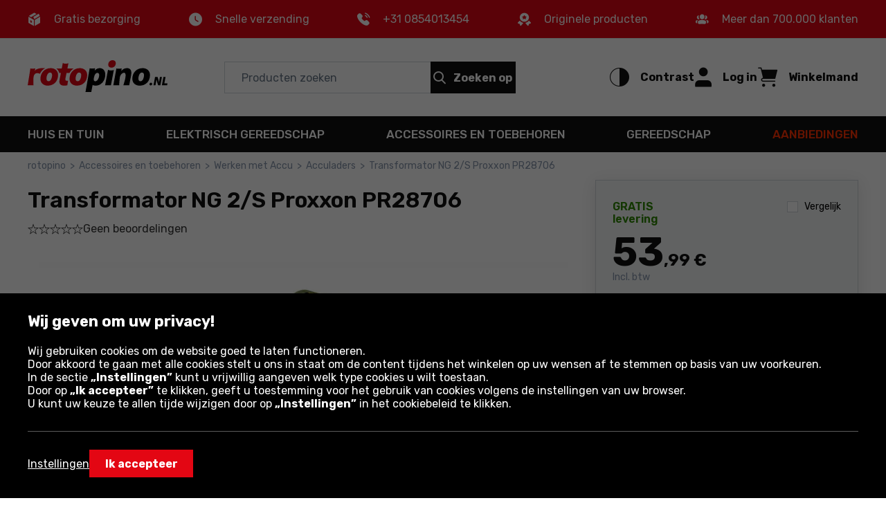

--- FILE ---
content_type: text/html; charset=utf-8
request_url: https://www.rotopino.nl/transformator-ng-2-s-proxxon,1565
body_size: 29477
content:
<!DOCTYPE html>
<html lang="nl-NL" data-theme="light">
<head>
    <meta name="viewport" content="width=device-width, initial-scale=1, maximum-scale=1, user-scalable=0">
    <title>Transformator NG 2/S Proxxon PR28706 | rotopino.nl</title>
    <script>
    window.dataLayer = window.dataLayer || [];
    function gtag() { dataLayer.push(arguments); }
    gtag('consent', 'default', {
        'ad_storage': 'denied',
        'ad_user_data': 'denied',
        'ad_personalization': 'denied',
        'analytics_storage': 'denied',
        'functionality_storage': 'denied',
        'personalization_storage': 'denied',
        'security_storage': 'granted'
    });
</script>

<script>
window.dataLayer=window.dataLayer||[];dataLayer.push({event:"DataLayerReady",user_id:"",app_version:"av0",experiment_id:"0",exp_version:"v1",content_group:"Product",content_group_2:"Accessoires en toebehoren",content_group_3:""})
</script>
<script>
window.dataLayer=window.dataLayer||[];dataLayer.push({pagetype:"Other",google_tag_params:{ecomm_pagetype:"other"}})
</script>

<!-- Google Tag Manager -->
<script>
(function(n,t,i,r,u){n[r]=n[r]||[];n[r].push({"gtm.start":(new Date).getTime(),event:"gtm.js"});var e=t.getElementsByTagName(i)[0],f=t.createElement(i),o=r!="dataLayer"?"&l="+r:"";f.async=!0;f.src="https://www.googletagmanager.com/gtm.js?id="+u+o;f.addEventListener("load",function(){var n=new CustomEvent("gtm_loaded",{bubbles:!0});t.dispatchEvent(n)});e.parentNode.insertBefore(f,e)})(window,document,"script","dataLayer","GTM-PLGGR4B")
</script>
<!-- End Google Tag Manager -->

<!-- Emarsys -->
<script>
var ScarabQueue=ScarabQueue||[];(function(n){var t,i;document.getElementById(n)||(t=document.createElement("script"),t.id=n,t.src="//cdn.scarabresearch.com/js/1D04055EF362F69A/scarab-v2.js",i=document.getElementsByTagName("script")[0],i.parentNode.insertBefore(t,i))})("scarab-js-api")
</script>
<!-- End Emarsys -->

<!-- Web Vitals -->
<script src="https://cdnjs.cloudflare.com/ajax/libs/web-vitals/4.2.4/web-vitals.attribution.iife.js"></script>

<script>
    (function() {
        const process = obj => {
            const dlObj = {event: 'coreWebVitals', webVitalsMeasurement: {}};
            const cwvObj = {
                name: obj.name,
                id: obj.id,
                value: obj.value,
                delta: obj.delta,
                valueRounded: Math.round(obj.name === 'CLS' ? obj.value * 1000 : obj.value),
                deltaRounded: Math.round(obj.name === 'CLS' ? obj.delta * 1000 : obj.delta),
                attribution: obj.attribution
            };

            dlObj.webVitalsMeasurement = cwvObj;

            dataLayer.push(dlObj);
        };

        webVitals.onINP(process);
        webVitals.onCLS(process);
        webVitals.onLCP(process);
        webVitals.onFCP(process);
        webVitals.onTTFB(process);
    })();
</script>
<!-- End Web Vitals -->
    <script>
var gTranslate = {
    fillThisField: "Vul dit veld in",
    passwordMinLength: "Vereiste lengte: min. 8 tekens",
    correctThisField: "Corrigeer dit veld",
    currency: "€",
    seeMore: "Meer weergeven",
    category: "Categorie",
    brands: "Merken",
    moreInfo: "Meer",
    lessInfo: "Minder",
    previousPhoto : "Vorige foto",
    nextPhoto : "Volgende foto"
};
</script>
    <link rel="stylesheet" href="https://fonts.googleapis.com/css2?family=Rubik:wght@300;400;500;600;700&display=swap" type='text/css' crossorigin="crossorigin">
    <link href="/css/ProductDetails?v=Kupp8G07OY97dyaORuLxFXL1hvyx0d9gBqDqGRLGfZA1" rel="stylesheet"/>

    <link rel="preload" href="/Assets/20250901134918/fonts/icon.woff2" as="font" type="font/woff" crossorigin="crossorigin">
    <script src="https://ajax.googleapis.com/ajax/libs/jquery/3.6.0/jquery.min.js" defer></script>
    
    
    <script src="/js/ProductDetails?v=HOFokIkCA6fnTLw2wWQUmZljUxQt-1pp6StQYlD4_1I1" defer></script>

    <link rel="dns-prefetch" href="https://www.google-analytics.com">
<link rel="dns-prefetch" href="https://www.google.com">
<link rel="dns-prefetch" href="https://www.googleadservices.com">
<link rel="dns-prefetch" href="https://www.googletagmanager.com">
    <meta name="description" content="Transformator NG 2/S Proxxon PR28706 is een product dat is toegesneden op jouw behoeften. Ontdek de prijs! Bij ons is bezorging altijd gratis!">
    <meta name="robots" content="index,follow">
    
    
    <meta name="format-detection" content="telephone=no">
    <meta name="ahrefs-site-verification" content="3de7c4234c37a2c552d48ac802aae06e3dc08778b6419aa45daf9955f52e60be">
    <link href="/img/favicons/rotopino/favicon.ico?v=2" rel="shortcut icon" type="image/x-icon">
    <link href="/img/favicons/rotopino/apple-touch-icon-precomposed-57.png?v=2" sizes="57x57" rel="apple-touch-icon-precomposed">
    <link href="/img/favicons/rotopino/apple-touch-icon-precomposed-72.png?v=2" sizes="72x72" rel="apple-touch-icon-precomposed">
    <link href="/img/favicons/rotopino/apple-touch-icon-precomposed-76.png?v=2" sizes="76x76" rel="apple-touch-icon-precomposed">
    <link href="/img/favicons/rotopino/apple-touch-icon-precomposed-114.png?v=2" sizes="114x114" rel="apple-touch-icon-precomposed">
    <link href="/img/favicons/rotopino/apple-touch-icon-precomposed-144.png?v=2" sizes="144x144" rel="apple-touch-icon-precomposed">
    <link href="/img/favicons/rotopino/apple-touch-icon-precomposed-152.png?v=2" sizes="152x152" rel="apple-touch-icon-precomposed">
    <link href="/img/favicons/rotopino/apple-touch-icon-precomposed-180.png?v=2" sizes="180x180" rel="apple-touch-icon-precomposed">
    <link rel="canonical" href="https://www.rotopino.nl/transformator-ng-2-s-proxxon,1565">
    <link rel="alternate" hreflang="nl-BE" href="https://www.gereedschap.rotopino.be/transformator-ng-2-s-proxxon,1565" />
<link rel="alternate" hreflang="de-AT" href="https://www.rotopino.at/netzgerat-ng-2-s-proxxon,1565" />
<link rel="alternate" hreflang="de-DE" href="https://www.rotopino.de/netzgerat-ng-2-s-proxxon,1565" />
<link rel="alternate" hreflang="nl-NL" href="https://www.rotopino.nl/transformator-ng-2-s-proxxon,1565" />
<link rel="alternate" hreflang="pl-PL" href="https://www.narzedzia.pl/zasilacz-ng-2-s-proxxon,1565.html" />

    
    <meta property="og:locale" content="nl_NL">
<meta property="og:type" content="website">
<meta property="og:title" content="Transformator NG 2/S Proxxon PR28706 | rotopino.nl">
<meta property="og:description" content="Transformator NG 2/S Proxxon PR28706 is een product dat is toegesneden op jouw behoeften. Ontdek de prijs! Bij ons is bezorging altijd gratis!">
<meta property="og:url" content="https://www.rotopino.nl/transformator-ng-2-s-proxxon,1565">
<meta property="og:site_name" content="Rotopino.nl">
<meta property="og:image" content="https://www.rotopino.nl/photo/product/proxxon-pr28706-2-1565-f-sk6-w1550-h1080.png">
</head>
<body class="productDetails">
    <div class="quick-nav" role="application" aria-label="Dit menu openen en sluiten:">
    <div class="quick-nav-header">
        <span>Dit menu openen en sluiten:</span>
        <div class="keys">
            <span class="key ctrl">Ctrl</span>
            +
            <span class="key">M</span>
        </div>
    </div>

    <ul class="quick-nav-list">
            <li class="static">
                <a href="/sitemap/">Sitemap</a>
            </li>
    </ul>
</div>
    <!-- Google Tag Manager (noscript) -->
<noscript>
    <iframe src="https://www.googletagmanager.com/ns.html?id=GTM-PLGGR4B" height="0" width="0" style="display:none;visibility:hidden"></iframe>
</noscript>
<!-- End Google Tag Manager (noscript) -->

<div class="ajax" id="3faee175007833368cab18fe36e22218">

</div>
    <header>
    
    <div class="header-advantage rotated">
        <div class="container container-inner">
            <div class="advantage">
    <div class="advantage-list">
        <div class="item unlinked">
            <div class="item-content">
                <span class="icon icon-parcel"></span>
                <p>Gratis bezorging</p>
            </div>
        </div>
        <div class="item unlinked">
            <div class="item-content">
                <span class="icon icon-watch"></span>
                <p>Snelle verzending</p>
            </div>
        </div>
                <div class="item">
                    <div class="item-content">
                        <span class="icon icon-phone"></span>
                        <p><a class="tel" href="tel:+310854013454">+31 0854013454</a></p>
                    </div>
                </div>

        <div class="item unlinked">
            <div class="item-content">
                <span class="icon icon-orginal"></span>
                <p>Originele producten</p>
            </div>
        </div>
        <div class="item unlinked">
            <div class="item-content">
                <span class="icon icon-people"></span>
                <p>Meer dan 700.000 klanten</p>
            </div>
        </div>
    </div>
</div>
        </div>
    </div>
    <div id="top-header" class="top-header" data-quick-nav="#top-header" data-quick-nav-label="Hoofdmenu" data-quick-nav-type="button">
        <div class="container container-inner">
            <div class="logo-container">
                <a class="logo" title="ROTOPINO Professionele gereedschappen, de beste prijs" href="/">
                    <img src="/img/rotopino.nl/logo-rotopino-nl.svg" alt="ROTOPINO Professionele gereedschappen, de beste prijs" width="113" height="75" />
                </a>
            </div>
            <div class="action-element menu-trigger hidden-xl hidden-l">
                <button class="item">
                    <div class="action">
                        <span class="icon open icon-menu"></span>
                        <span class="text">Menu</span>
                    </div>
                </button>
            </div>
            <div class="searchBox-flex-item jsFunc ajax" id="e870ea069526a6876929f8393efe24eb" jsFunc="new Header().searchBox()">
<div class="searchBox-wrapper">
    <div class="searchBox">
        <form action="ProductDetails/ProductDetails" method="post" onsubmit="return false;">
            <div class="search-bar">
                <input autocomplete="off" class="searchbox-keyboard-focus" maxlength="64" name="Phrase" placeholder="Producten zoeken" type="text" />
                <button class="clear-search searchbox-keyboard-focus" aria-label="Wis het zoekveld" type="button">
                    <span class="icon icon-close"></span>
                </button>
                <button class="button primary jqSearch searchbox-keyboard-focus" type="button">
                    <span class="icon icon-search"></span><span class="text">Zoeken op</span>
                </button>
            </div>
            <input name="LastPhrase" type="hidden" />
            <input name="Suggestion" type="hidden" />
            <input id="SuggestionCategoryId" name="SuggestionCategoryId" type="hidden" value="0" />
            <input id="SuggestionProductId" name="SuggestionProductId" type="hidden" value="0" />
            <input id="SuggestionVariantId" name="SuggestionVariantId" type="hidden" value="0" />
            <input id="SuggestionProducerId" name="SuggestionProducerId" type="hidden" value="0" />
            <input id="SearchPhraseInCategoryId" name="SearchPhraseInCategoryId" type="hidden" value="0" />
            <input id="SuggestionDetails" name="SuggestionDetails" type="hidden" value="False" />

            <button class="search-trigger hiddenAlways" ajaxSubmit="SearchPhrase" type="button"></button>

            <div class="suggestion">
                <div class="container-inner">
                    <div class="left">
                        <ul class="texts"></ul>
                    </div>
                    <ul class="right"></ul>
                </div>
            </div>
        <input name="__RequestToken" type="hidden" value="tHPq65XRO6HPGIh155/ZLEuxiRcjTbaPyhO8kukqaOvZuvcQnH4jizJByTXoP/7aofIHgprAugCNaoYy/hlWhssUZ6jsnekryUnqXGEixWxCY6yvXKQDc+jPek9gZGMrE3TxDP39TDamCYhWqxCn/eSMTVg8ciMkgWfoh9kvwYEgJ/edray2wG6B+XmHqwtiEOdpLGsLrZv+lAtF1qwEYfCPlL3Ldilo4SUbuVfSGxzfW+7suC+WbiTnwe5w6P/0p2zE9pDPpziuArGdqojB/giQiCCdyX0e3JHIdiwAUfJtEL281wgkc0LD9bSAp7mrnIK/eBjxyUF2nsAVMYO2mXeO12DAKS0zffEMX0c2P5p0/BXK5hP48XJucSgotg+bIEVei63p8eqhFJU2VNfSUAuxBfLgq4RA6WRWgjZwgWY=" />
</form>
    </div>
</div>
</div>
            <div class="right-container">
                <div class="action-element accessibility" role="application">
    <button class="item" aria-pressed="false">
        <div class="action">
            <span class="icon icon-accessibility"></span>
            <span class="text">Contrast</span>
        </div>
    </button>
</div>
                <div class="ajax" id="89118b75c7f4ecd082f383db218654ab">
<div class="action-element account" role="application">
    <button class="item dialog-header account" data-dialog="header-account" data-href="/inloggen/">
        <div class="action">
            <span class="icon icon-head"></span>
            <span class="text">Log in</span>
        </div>
    </button>
    
    <dialog id="header-account" class="header-dialog account" tabindex="0" aria-label="Mijn account">
        <div class="mobile-addition-header hidden-xl hidden-l dialog-close">
            <div class="container-inner">
                <div class="name">
                    <span class="icon icon-head"></span>
                    <span class="text">Log in</span>
                </div>
                <span class="close icon-close"></span>
            </div>
        </div>
        <div class="container-inner">
            <ul class="account-menu">
                <li>
                    <a href="/inloggen/" class="login">
                        <span class="button primary">Aanmelden of account aanmaken</span>
                    </a>
                </li>
                <li>
                    <a href="/inloggen/?RedirectUrl=AccountOrderHistory">
                        <span class="icon icon-cart-discovered"></span>
                        <span class="label">Bestellingen en facturen</span>
                    </a>
                </li>
            </ul>
        </div>
    </dialog>
</div>
</div>
                <div class="action-element cart jsFunc ajax" id="d98ab35b38e8ae7f316cd5a3d155b268" jsFunc="new Tooltip().updateTooltip(&amp;)" role="application">
<form action="ProductDetails/ProductDetails" method="post" onsubmit="return false;">
    <button class="item dialog-header cart" data-dialog="header-cart" aria-expanded="false">
        <div class="action">
            <span class="icon icon-cart"></span>
            <span class="text">Winkelmand</span>
        </div>
    </button>

    <button class="hiddenAlways" ajaxSubmit="GoToCart"></button>
<input name="__RequestToken" type="hidden" value="XRJ4RGQtsQGRVTDN+hj3Cj5QDugsD7RLujuoO/NURMprMOjwZ4B//E3NpbjXjg3O4ln3q0PDiL8OpqS7EYoOApXlB05XGvEUgDf12HfOGAQ=" />
</form>

<dialog id="header-cart" class="header-dialog cart empty" tabindex="0">
    <div class="dialog-wrapper">
        <div class="mobile-addition-header hidden-xl hidden-l dialog-close">
            <div class="container-inner">
                <div class="name">
                    <span class="icon icon-cart"></span>
                    <span class="text">WINKELMAND</span>
                </div>
                <span class="close icon-close"></span>
            </div>
        </div>
        <div class="container-inner cart-container">
            <div class="padding empty">
                <p>Uw winkelmandje is leeg</p>
            </div>
        </div>
    </div>
</dialog>
</div>
            </div>
        </div>
        <div class="border-bottom hidden-m hidden-xs"></div>
    </div>
    <div class="bottom-header">
        <div class="container container-inner">
            <nav>
    <div class="mobile-addition-header hidden-xl hidden-l menu-closer">
         <div class="container-inner">
            <div class="name">
                <span class="icon icon-menu"></span>
                <span class="text">MENU</span>
            </div>                
            <span class="close icon-close"></span>
        </div> 
    </div>
    <div class="container-inner">
        <div class="mobile-menu-wrapper" role="application">
            <div class="item menu column-5">
	<a href="/huis-en-tuin/" class="menu-item-name" data-next-level="level-2" aria-expanded="false">Huis en tuin <span class="icon arrow icon-arrow-right hidden-xl hidden-l"></span></a>
	<div class="desctop-arrow hidden-m hidden-xs"></div>
	<div class="main-menu-wrapper custom-scrollbar">
		<ul>
            <li class="back hidden-xl hidden-l" data-present-level="level-2"><span class="icon back icon-arrow-left"></span> Terug</li>
			<li class="group hidden-xl hidden-l">
				<div class="submenu-wrapper">
                    <span class="submenu-name all-in-category" data-href="/huis-en-tuin/">Alle: <strong>Huis en tuin</strong></span>
				</div>
			</li>
            <li class="columns-inner">
                <ul class="column-wrapper">
    <li class="group">
    <div class="submenu-wrapper">
	<a href="/tuingereedschap-mechanisch/" class="submenu-name" data-next-level="level-3">
		<span class="name">Tuingereedschap mechanisch</span> <span class="icon arrow icon-arrow-right hidden-xl hidden-l"></span>
	</a>
	<ul>
		<li class="back hidden-xl hidden-l" data-present-level="level-3"><span class="icon back icon-arrow-left"></span> Terug</li>
		<li class="hidden-xl hidden-l">
			<span class="all-in-category" data-href="/tuingereedschap-mechanisch/">Alle: <strong>Tuingereedschap mechanisch</strong></span>
		</li>
		<li>
    <a href="/bodemfrees/">Bodemfrees</a>
</li><li>
    <a href="/grastrimmer-bosmaaier/">Grastrimmer / bosmaaier</a>
</li><li>
    <a href="/houtsplitter/">Houtsplitter</a>
</li><li>
    <a href="/bladblazers2/">Bladblazer/Zuiger</a>
</li><li>
    <a href="/sproeier/">Sproeier</a>
</li><li>
    <a href="/kettingzaag/">Kettingzaag</a>
</li><li>
    <a href="/verticuteer-beluchtingsmachine/">Verticuteer-beluchtingsmachine</a>
</li><li>
    <a href="/grondboor/">Grondboor</a>
</li>
		<li class="hidden-items">
    <ul class="hidden-list">
        <li>
    <a href="/veegmachine/">Veegmachine</a>
</li><li>
    <a href="/reiniger/">Hogedrukreiniger</a>
</li><li>
    <a href="/heggenschaar/">Heggenschaar</a>
</li><li>
    <a href="/grasmaaier/">Grasmaaier</a>
</li><li>
    <a href="/robotmaaiers/">Robotmaaiers</a>
</li>
    </ul>  
</li>
		<li>
    <button class="show-more-categories" aria-expanded="false" aria-label="Toon meer - inhoud verschijnt voor de knop">
        <span class="more">Meer</span>
        <span class="less">Minder</span>
        <span class="ico icon-arrow-down"></span>
    </button>
</li>
	</ul>
</div>
</li><li class="group">
    <div class="submenu-wrapper">
	<a href="/elektriciteit/" class="submenu-name" data-next-level="level-3">
		<span class="name">Elektriciteit</span> <span class="icon arrow icon-arrow-right hidden-xl hidden-l"></span>
	</a>
	<ul>
		<li class="back hidden-xl hidden-l" data-present-level="level-3"><span class="icon back icon-arrow-left"></span> Terug</li>
		<li class="hidden-xl hidden-l">
			<span class="all-in-category" data-href="/elektriciteit/">Alle: <strong>Elektriciteit</strong></span>
		</li>
		<li>
    <a href="/verlengkabels/">Verlengkabels</a>
</li><li>
    <a href="/verlichting-accessoires/">Accessoires verlichting</a>
</li><li>
    <a href="/installatie-accessories/">Installatie accessories</a>
</li>
		
		
	</ul>
</div>
</li><li class="group">
    <div class="submenu-wrapper">
	<a href="/grill-barbecue/" class="submenu-name" data-next-level="level-3">
		<span class="name">Grill/barbeque</span> <span class="icon arrow icon-arrow-right hidden-xl hidden-l"></span>
	</a>
	<ul>
		<li class="back hidden-xl hidden-l" data-present-level="level-3"><span class="icon back icon-arrow-left"></span> Terug</li>
		<li class="hidden-xl hidden-l">
			<span class="all-in-category" data-href="/grill-barbecue/">Alle: <strong>Grill/barbeque</strong></span>
		</li>
		<li>
    <a href="/tuin-barbecue-grill/">Tuin barbecue/grill</a>
</li><li>
    <a href="/accessoires-voor-de-grill-barbecue/">Accessoires voor de grill/barbecue</a>
</li><li>
    <a href="/afschrikkingsmiddel/">Afschrikkingsmiddel</a>
</li>
		
		
	</ul>
</div>
</li>
</ul>
<ul class="column-wrapper">
    <li class="group">
    <div class="submenu-wrapper">
	<a href="/tuingereedschap-voor-tuin/" class="submenu-name" data-next-level="level-3">
		<span class="name">Handgereedschap voor tuin</span> <span class="icon arrow icon-arrow-right hidden-xl hidden-l"></span>
	</a>
	<ul>
		<li class="back hidden-xl hidden-l" data-present-level="level-3"><span class="icon back icon-arrow-left"></span> Terug</li>
		<li class="hidden-xl hidden-l">
			<span class="all-in-category" data-href="/tuingereedschap-voor-tuin/">Alle: <strong>Handgereedschap voor tuin</strong></span>
		</li>
		<li>
    <a href="/harken/">Harken</a>
</li><li>
    <a href="/spaden-en-schoppen/">Spaden en schoppen</a>
</li><li>
    <a href="/bijlen/">Bijlen</a>
</li><li>
    <a href="/schoffels/">Schoffels / Harken</a>
</li><li>
    <a href="/tuinvork/">Tuinvork</a>
</li><li>
    <a href="/knip-en-hakmessen/">Knip- en hakmessen</a>
</li><li>
    <a href="/strooier/">Strooier</a>
</li><li>
    <a href="/hand-snoeischaar/">Snoeischaar</a>
</li>
		<li class="hidden-items">
    <ul class="hidden-list">
        <li>
    <a href="/boomtangen-en-haken/">Boomtangen en -haken</a>
</li><li>
    <a href="/kruiwagen/">Kruiwagen</a>
</li><li>
    <a href="/grondboor-pikhouweel/">Grondboor, pikhouweel</a>
</li><li>
    <a href="/tuin-zaag/">Tuinzaag</a>
</li><li>
    <a href="/pootstok-en-bollenplanter/">Pootstok en bollenplanter</a>
</li><li>
    <a href="/bezems-en-borstels/">Bezems en borstels</a>
</li><li>
    <a href="/tuin-handgereedschapset/">Tuin gereedschapset</a>
</li><li>
    <a href="/fruitplukkers/">Fruitplukkers</a>
</li><li>
    <a href="/bloemenvorken-en-cultivators/">Cultivators</a>
</li><li>
    <a href="/tuinscharen/">Tuinscharen</a>
</li><li>
    <a href="/sneeuwschuivers-en-sneeuwscheppen/">Sneeuwschuivers en sneeuwscheppen</a>
</li>
    </ul>  
</li>
		<li>
    <button class="show-more-categories" aria-expanded="false" aria-label="Toon meer - inhoud verschijnt voor de knop">
        <span class="more">Meer</span>
        <span class="less">Minder</span>
        <span class="ico icon-arrow-down"></span>
    </button>
</li>
	</ul>
</div>
</li><li class="group">
    <div class="submenu-wrapper">
	<a href="/verlichting/" class="submenu-name" data-next-level="level-3">
		<span class="name">Verlichting</span> <span class="icon arrow icon-arrow-right hidden-xl hidden-l"></span>
	</a>
	<ul>
		<li class="back hidden-xl hidden-l" data-present-level="level-3"><span class="icon back icon-arrow-left"></span> Terug</li>
		<li class="hidden-xl hidden-l">
			<span class="all-in-category" data-href="/verlichting/">Alle: <strong>Verlichting</strong></span>
		</li>
		<li>
    <a href="/kerst-verlichting/">Kerst verlichting</a>
</li><li>
    <a href="/verlichting-accessoires/">Accessoires</a>
</li><li>
    <a href="/buitenverlichting/">Buitenverlichting</a>
</li><li>
    <a href="/uv-lampen/">UV lampen</a>
</li><li>
    <a href="/binnenverlichting/">Binnenverlichting</a>
</li><li>
    <a href="/werkplaatsverlichting/">Werkplaatsverlichting</a>
</li>
		
		
	</ul>
</div>
</li>
</ul>
<ul class="column-wrapper">
    <li class="group">
    <div class="submenu-wrapper">
	<a href="/huishoudelijke-apparaten/" class="submenu-name" data-next-level="level-3">
		<span class="name">Huishoudelijke apparaten</span> <span class="icon arrow icon-arrow-right hidden-xl hidden-l"></span>
	</a>
	<ul>
		<li class="back hidden-xl hidden-l" data-present-level="level-3"><span class="icon back icon-arrow-left"></span> Terug</li>
		<li class="hidden-xl hidden-l">
			<span class="all-in-category" data-href="/huishoudelijke-apparaten/">Alle: <strong>Huishoudelijke apparaten</strong></span>
		</li>
		<li>
    <a href="/kluis-safe/">Kluis/safe</a>
</li><li>
    <a href="/hangsloten/">Hangsloten</a>
</li><li>
    <a href="/ventilatie-en-airconditioning/">Ventilatie en airconditioning</a>
</li><li>
    <a href="/speelgereedschap/">Speelgoed</a>
</li><li>
    <a href="/keuken-accessoires/">Keuken accessoires</a>
</li><li>
    <a href="/stoomreinigen-raamwissers/">Stoomreinigen en raamwissers</a>
</li><li>
    <a href="/pijnen-ontstoppers/">Pijnen ontstoppers</a>
</li>
		
		
	</ul>
</div>
</li><li class="group">
    <div class="submenu-wrapper">
	<a href="/verwarmingsapparatuur/" class="submenu-name" data-next-level="level-3">
		<span class="name">Verwarmingsapparatuur</span> <span class="icon arrow icon-arrow-right hidden-xl hidden-l"></span>
	</a>
	<ul>
		<li class="back hidden-xl hidden-l" data-present-level="level-3"><span class="icon back icon-arrow-left"></span> Terug</li>
		<li class="hidden-xl hidden-l">
			<span class="all-in-category" data-href="/verwarmingsapparatuur/">Alle: <strong>Verwarmingsapparatuur</strong></span>
		</li>
		<li>
    <a href="/radiatorkachel/">Kachel radiator</a>
</li><li>
    <a href="/heteluchtkachel/">Heteluchtkachel</a>
</li><li>
    <a href="/tuinverwarmers/">Tuinverwarmers</a>
</li><li>
    <a href="/kachels/">Kachels</a>
</li><li>
    <a href="/straalkachels/">Straalkachels</a>
</li>
		
		
	</ul>
</div>
</li><li class="group">
    <div class="submenu-wrapper">
	<a href="/composters-en-containers/" class="submenu-name" data-next-level="level-3">
		<span class="name">Composters en containers</span> <span class="icon arrow icon-arrow-right hidden-xl hidden-l"></span>
	</a>
	<ul>
		<li class="back hidden-xl hidden-l" data-present-level="level-3"><span class="icon back icon-arrow-left"></span> Terug</li>
		<li class="hidden-xl hidden-l">
			<span class="all-in-category" data-href="/composters-en-containers/">Alle: <strong>Composters en containers</strong></span>
		</li>
		<li>
    <a href="/compostbakken/">Compostbakken</a>
</li><li>
    <a href="/afval-containers/">Afval containers</a>
</li>
		
		
	</ul>
</div>
</li>
</ul>
<ul class="column-wrapper">
    <li class="group">
    <div class="submenu-wrapper">
	<a href="/tuinbewatering/" class="submenu-name" data-next-level="level-3">
		<span class="name">Tuinbewatering</span> <span class="icon arrow icon-arrow-right hidden-xl hidden-l"></span>
	</a>
	<ul>
		<li class="back hidden-xl hidden-l" data-present-level="level-3"><span class="icon back icon-arrow-left"></span> Terug</li>
		<li class="hidden-xl hidden-l">
			<span class="all-in-category" data-href="/tuinbewatering/">Alle: <strong>Tuinbewatering</strong></span>
		</li>
		<li>
    <a href="/pompen/">Pompen</a>
</li><li>
    <a href="/tuinslangen/">Tuinslangen</a>
</li><li>
    <a href="/snelkoppelingen-en-adapters/">Snelkoppelingen en adapters</a>
</li><li>
    <a href="/sproeiers-en-pistolen/">Sproeiers en pistolen</a>
</li><li>
    <a href="/besproeiingscomputer/">Besproeiingscomputer</a>
</li><li>
    <a href="/overige-accessoires/">Overige accessoires</a>
</li><li>
    <a href="/besproeiings-apparatuur/">Besproeiings apparatuur</a>
</li><li>
    <a href="/slangenwagens-en-houders-voor-tuinslang/">Slangenwagens en houders voor tuinslang</a>
</li>
		<li class="hidden-items">
    <ul class="hidden-list">
        <li>
    <a href="/gieter/">Gieter</a>
</li><li>
    <a href="/irrigatie-en-drainage/">Irrigatie en drainage</a>
</li><li>
    <a href="/waterreservoirs/">Waterreservoirs</a>
</li><li>
    <a href="/emmer/">Emmer</a>
</li><li>
    <a href="/wandslangenhouders/">Wandslangenhouders</a>
</li>
    </ul>  
</li>
		<li>
    <button class="show-more-categories" aria-expanded="false" aria-label="Toon meer - inhoud verschijnt voor de knop">
        <span class="more">Meer</span>
        <span class="less">Minder</span>
        <span class="ico icon-arrow-down"></span>
    </button>
</li>
	</ul>
</div>
</li><li class="group">
    <div class="submenu-wrapper">
	<a href="/tuinarchitectuur/" class="submenu-name" data-next-level="level-3">
		<span class="name">Tuinarchitectuur</span> <span class="icon arrow icon-arrow-right hidden-xl hidden-l"></span>
	</a>
	<ul>
		<li class="back hidden-xl hidden-l" data-present-level="level-3"><span class="icon back icon-arrow-left"></span> Terug</li>
		<li class="hidden-xl hidden-l">
			<span class="all-in-category" data-href="/tuinarchitectuur/">Alle: <strong>Tuinarchitectuur</strong></span>
		</li>
		<li>
    <a href="/afdekzeilen/">Afdekzeilen</a>
</li><li>
    <a href="/bloempotten/">Bloempotten</a>
</li><li>
    <a href="/tuinborder-palissade/">Tuinborder-palissade</a>
</li><li>
    <a href="/tuinmeubelen/">Tuinmeubelen</a>
</li><li>
    <a href="/zwembaden/">Zwembaden</a>
</li><li>
    <a href="/tuin-speelgoed/">Tuin speelgoed</a>
</li><li>
    <a href="/verticale-tuinen/">Verticale tuinen</a>
</li><li>
    <a href="/gazonroosters/">Gazonroosters</a>
</li>
		
		
	</ul>
</div>
</li>
</ul>
<ul class="column-wrapper">
    <li class="group">
    <div class="submenu-wrapper">
	<a href="/toerisme-en-survival/" class="submenu-name" data-next-level="level-3">
		<span class="name">Toerisme en survival</span> <span class="icon arrow icon-arrow-right hidden-xl hidden-l"></span>
	</a>
	<ul>
		<li class="back hidden-xl hidden-l" data-present-level="level-3"><span class="icon back icon-arrow-left"></span> Terug</li>
		<li class="hidden-xl hidden-l">
			<span class="all-in-category" data-href="/toerisme-en-survival/">Alle: <strong>Toerisme en survival</strong></span>
		</li>
		<li>
    <a href="/sleutelhangers-en-fluitjes/">Sleutelhangers en fluitjes</a>
</li><li>
    <a href="/zaklampen-en-toeristenlampen/">Toeristische zaklampen</a>
</li><li>
    <a href="/touwen-en-lijnen/">Touwen en lijnen</a>
</li><li>
    <a href="/handbijlen/">Handbijlen</a>
</li><li>
    <a href="/survival-messen/">Survival messen</a>
</li><li>
    <a href="/inklapbare-zagen/">Inklapbare zagen</a>
</li><li>
    <a href="/rugzakken-tassen-en-hoesjes/">Rugzakken, tassen en hoesjes</a>
</li><li>
    <a href="/survival-shovels/">Survival shovels</a>
</li>
		<li class="hidden-items">
    <ul class="hidden-list">
        <li>
    <a href="/zakmessen-en-survivalkaarten/">Zakmessen en survivalkaarten</a>
</li><li>
    <a href="/survival-sets/">Survival sets</a>
</li><li>
    <a href="/toeristische-kooktoestellen/">Toeristische kooktoestellen</a>
</li><li>
    <a href="/hangmatten/">Hangmatten</a>
</li><li>
    <a href="/zonne-opladers/">Zonne-opladers</a>
</li><li>
    <a href="/koptelefoon/">Koptelefoons</a>
</li>
    </ul>  
</li>
		<li>
    <button class="show-more-categories" aria-expanded="false" aria-label="Toon meer - inhoud verschijnt voor de knop">
        <span class="more">Meer</span>
        <span class="less">Minder</span>
        <span class="ico icon-arrow-down"></span>
    </button>
</li>
	</ul>
</div>
</li><li class="group">
    <div class="submenu-wrapper">
	<a href="/ladders-en-steigers/" class="submenu-name" data-next-level="level-3">
		<span class="name">Ladders en steigers</span> <span class="icon arrow icon-arrow-right hidden-xl hidden-l"></span>
	</a>
	<ul>
		<li class="back hidden-xl hidden-l" data-present-level="level-3"><span class="icon back icon-arrow-left"></span> Terug</li>
		<li class="hidden-xl hidden-l">
			<span class="all-in-category" data-href="/ladders-en-steigers/">Alle: <strong>Ladders en steigers</strong></span>
		</li>
		<li>
    <a href="/trappen/">Trappen</a>
</li><li>
    <a href="/werkplatform/">Werkplatform</a>
</li><li>
    <a href="/ladders/">Ladders</a>
</li><li>
    <a href="/steiger/">Steiger</a>
</li><li>
    <a href="/montage-platform/">Montage platform</a>
</li>
		
		
	</ul>
</div>
</li>
</ul>

            </li>
		</ul>
	</div>
</div><div class="item menu column-5">
	<a href="/elektrisch-gereedschap/" class="menu-item-name" data-next-level="level-2" aria-expanded="false">Elektrisch gereedschap <span class="icon arrow icon-arrow-right hidden-xl hidden-l"></span></a>
	<div class="desctop-arrow hidden-m hidden-xs"></div>
	<div class="main-menu-wrapper custom-scrollbar">
		<ul>
            <li class="back hidden-xl hidden-l" data-present-level="level-2"><span class="icon back icon-arrow-left"></span> Terug</li>
			<li class="group hidden-xl hidden-l">
				<div class="submenu-wrapper">
                    <span class="submenu-name all-in-category" data-href="/elektrisch-gereedschap/">Alle: <strong>Elektrisch gereedschap</strong></span>
				</div>
			</li>
            <li class="columns-inner">
                <ul class="column-wrapper">
    <li class="group">
    <div class="submenu-wrapper">
	<a href="/slijp-schuurmachine/" class="submenu-name" data-next-level="level-3">
		<span class="name">Slijp-/schuurmachine</span> <span class="icon arrow icon-arrow-right hidden-xl hidden-l"></span>
	</a>
	<ul>
		<li class="back hidden-xl hidden-l" data-present-level="level-3"><span class="icon back icon-arrow-left"></span> Terug</li>
		<li class="hidden-xl hidden-l">
			<span class="all-in-category" data-href="/slijp-schuurmachine/">Alle: <strong>Slijp-/schuurmachine</strong></span>
		</li>
		<li>
    <a href="/polijstmachines/">Polijstmachines</a>
</li><li>
    <a href="/betonslijper/">Betonslijper</a>
</li><li>
    <a href="/vlakschuurmachine/">Vlakschuurmachine</a>
</li><li>
    <a href="/delta-schuurmachine/">Delta schuurmachine</a>
</li><li>
    <a href="/excenter-schuurmachine/">Excenter-schuurmachine</a>
</li><li>
    <a href="/rechte-slijper/">Rechte slijpmachine</a>
</li><li>
    <a href="/borstel-schuurmachines/">Borstel- en satineermachines</a>
</li><li>
    <a href="/bandschuurmachine/">Bandschuurmachine</a>
</li>
		<li class="hidden-items">
    <ul class="hidden-list">
        <li>
    <a href="/werkbankslijp-machine/">Werkbankslijpmachine</a>
</li><li>
    <a href="/gips-schuurmachine/">Gips schuurmachine</a>
</li><li>
    <a href="/slijpers/">Slijpers</a>
</li><li>
    <a href="/haakse-slijper/">Haakse slijper</a>
</li><li>
    <a href="/bandvijlmachine/">Bandvijlmachine</a>
</li><li>
    <a href="/multifunctioneel-gereedschap/">Multifunctioneel gereedschap</a>
</li><li>
    <a href="/schuurmachines-gespecialiseerde/">Gespecialiseerde schuurmachines</a>
</li><li>
    <a href="/multifunctionele-slijptol/">Multifunctionele slijptol</a>
</li>
    </ul>  
</li>
		<li>
    <button class="show-more-categories" aria-expanded="false" aria-label="Toon meer - inhoud verschijnt voor de knop">
        <span class="more">Meer</span>
        <span class="less">Minder</span>
        <span class="ico icon-arrow-down"></span>
    </button>
</li>
	</ul>
</div>
</li><li class="group">
    <div class="submenu-wrapper">
	<a href="/boor-schroefmachines/" class="submenu-name" data-next-level="level-3">
		<span class="name">Boor-schroefmachines</span> <span class="icon arrow icon-arrow-right hidden-xl hidden-l"></span>
	</a>
	<ul>
		<li class="back hidden-xl hidden-l" data-present-level="level-3"><span class="icon back icon-arrow-left"></span> Terug</li>
		<li class="hidden-xl hidden-l">
			<span class="all-in-category" data-href="/boor-schroefmachines/">Alle: <strong>Boor-schroefmachines</strong></span>
		</li>
		<li>
    <a href="/accu-boor-schroefmachines/">Accu boor-schroefmachines</a>
</li><li>
    <a href="/slagmoersleutels/">Slagmoersleutels</a>
</li><li>
    <a href="/gipsplaten-schroevendraaier/">Gipsplaten schroevendraaier</a>
</li><li>
    <a href="/accu-schroevendraaier/">Accu schroevendraaier</a>
</li><li>
    <a href="/slagschroevendraaiers/">Slagschroevendraaiers</a>
</li>
		<li class="hidden-items">
    <ul class="hidden-list">
        <li>
    <a href="/netstroom-boor-schroefmachines/">Netstroom boor-schroefmachines</a>
</li><li>
    <a href="/schroefmachines-sets/">Schroefmachines sets</a>
</li>
    </ul>  
</li>
		<li>
    <button class="show-more-categories" aria-expanded="false" aria-label="Toon meer - inhoud verschijnt voor de knop">
        <span class="more">Meer</span>
        <span class="less">Minder</span>
        <span class="ico icon-arrow-down"></span>
    </button>
</li>
	</ul>
</div>
</li><li class="group">
    <div class="submenu-wrapper">
	<a href="/accu-gereedschapsets/" class="submenu-name" data-next-level="level-3">
		<span class="name">Gereedschapsets</span> <span class="icon arrow icon-arrow-right hidden-xl hidden-l"></span>
	</a>
	<ul>
		<li class="back hidden-xl hidden-l" data-present-level="level-3"><span class="icon back icon-arrow-left"></span> Terug</li>
		<li class="hidden-xl hidden-l">
			<span class="all-in-category" data-href="/accu-gereedschapsets/">Alle: <strong>Gereedschapsets</strong></span>
		</li>
		<li>
    <a href="/gereedschap-sets-10-8v-12v/">Gereedschap Sets 10.8V / 12V</a>
</li><li>
    <a href="/gereedschap-sets-18v/">Gereedschap Sets 18V</a>
</li><li>
    <a href="/gereedschap-sets-40v-54v/">Gereedschap Sets 40V / 54V</a>
</li><li>
    <a href="/sets-elektrisch-gereedschap/">Sets elektrisch gereedschap</a>
</li><li>
    <a href="/pneumatische-gereedschapsets/">Pneumatische gereedschapsets</a>
</li>
		
		
	</ul>
</div>
</li>
</ul>
<ul class="column-wrapper">
    <li class="group">
    <div class="submenu-wrapper">
	<a href="/boormachines/" class="submenu-name" data-next-level="level-3">
		<span class="name">Boormachines</span> <span class="icon arrow icon-arrow-right hidden-xl hidden-l"></span>
	</a>
	<ul>
		<li class="back hidden-xl hidden-l" data-present-level="level-3"><span class="icon back icon-arrow-left"></span> Terug</li>
		<li class="hidden-xl hidden-l">
			<span class="all-in-category" data-href="/boormachines/">Alle: <strong>Boormachines</strong></span>
		</li>
		<li>
    <a href="/boorschroefmachines/">Boorschroefmachines</a>
</li><li>
    <a href="/haakse-boormachines/">Haakse boormachines</a>
</li><li>
    <a href="/slagboormachines/">Slagboormachines</a>
</li><li>
    <a href="/diamant-boormachines/">Diamantboormachines</a>
</li><li>
    <a href="/gespecialiseerde-boormachines/">Gespecialiseerde boormachines</a>
</li><li>
    <a href="/tafelboormachines/">Tafelboormachines</a>
</li><li>
    <a href="/magneet-kernboormachine/">Magneet-kernboormachine</a>
</li>
		
		
	</ul>
</div>
</li><li class="group">
    <div class="submenu-wrapper">
	<a href="/stofzuiger/" class="submenu-name" data-next-level="level-3">
		<span class="name">Stofzuiger</span> <span class="icon arrow icon-arrow-right hidden-xl hidden-l"></span>
	</a>
	<ul>
		<li class="back hidden-xl hidden-l" data-present-level="level-3"><span class="icon back icon-arrow-left"></span> Terug</li>
		<li class="hidden-xl hidden-l">
			<span class="all-in-category" data-href="/stofzuiger/">Alle: <strong>Stofzuiger</strong></span>
		</li>
		<li>
    <a href="/industriele-stofzuigers/">Industri&#235;le stofzuigers</a>
</li><li>
    <a href="/opzuig-apparaat/">Opzuig apparaat</a>
</li><li>
    <a href="/stofzuiger-universeel/">Huishoudelijke stofzuigers</a>
</li><li>
    <a href="/auto-stofzuiger/">Auto / hand stofzuigers</a>
</li><li>
    <a href="/as-stofzuiger/">As stofzuiger</a>
</li>
		<li class="hidden-items">
    <ul class="hidden-list">
        <li>
    <a href="/tapijtreinigers/">Tapijtreinigers</a>
</li>
    </ul>  
</li>
		<li>
    <button class="show-more-categories" aria-expanded="false" aria-label="Toon meer - inhoud verschijnt voor de knop">
        <span class="more">Meer</span>
        <span class="less">Minder</span>
        <span class="ico icon-arrow-down"></span>
    </button>
</li>
	</ul>
</div>
</li><li class="group">
    <div class="submenu-wrapper">
	<a href="/boorhamers-sds/" class="submenu-name" data-next-level="level-3">
		<span class="name">Combihamers</span> <span class="icon arrow icon-arrow-right hidden-xl hidden-l"></span>
	</a>
	<ul>
		<li class="back hidden-xl hidden-l" data-present-level="level-3"><span class="icon back icon-arrow-left"></span> Terug</li>
		<li class="hidden-xl hidden-l">
			<span class="all-in-category" data-href="/boorhamers-sds/">Alle: <strong>Combihamers</strong></span>
		</li>
		<li>
    <a href="/breek-hamer/">Breekhamer SDS</a>
</li><li>
    <a href="/boorhamer-sds-plus/">Boorhamer SDS Plus</a>
</li><li>
    <a href="/boorhamers-sds-max/">Boorhamers SDS Max</a>
</li><li>
    <a href="/breekhamers-hex/">Breekhamers HEX</a>
</li>
		
		
	</ul>
</div>
</li><li class="group">
    <div class="submenu-wrapper">
	<a href="/radio-s/" class="submenu-name" data-next-level="level-3">
		<span class="name">Radio&#39;s</span> <span class="icon arrow icon-arrow-right hidden-xl hidden-l"></span>
	</a>
	<ul>
		<li class="back hidden-xl hidden-l" data-present-level="level-3"><span class="icon back icon-arrow-left"></span> Terug</li>
		<li class="hidden-xl hidden-l">
			<span class="all-in-category" data-href="/radio-s/">Alle: <strong>Radio&#39;s</strong></span>
		</li>
		<li>
    <a href="/bouwradio-s/">Bouwradio&#39;s</a>
</li><li>
    <a href="/bluetooth-luidsprekers-en-mini-radio-s/">Bluetooth luidsprekers / Mini radio&#39;s</a>
</li>
		
		
	</ul>
</div>
</li>
</ul>
<ul class="column-wrapper">
    <li class="group">
    <div class="submenu-wrapper">
	<a href="/zaagmachines/" class="submenu-name" data-next-level="level-3">
		<span class="name">Zaagmachines</span> <span class="icon arrow icon-arrow-right hidden-xl hidden-l"></span>
	</a>
	<ul>
		<li class="back hidden-xl hidden-l" data-present-level="level-3"><span class="icon back icon-arrow-left"></span> Terug</li>
		<li class="hidden-xl hidden-l">
			<span class="all-in-category" data-href="/zaagmachines/">Alle: <strong>Zaagmachines</strong></span>
		</li>
		<li>
    <a href="/decoupeerzaag/">Decoupeerzaag</a>
</li><li>
    <a href="/afkort-verstekzagen/">Afkort/verstekzagen</a>
</li><li>
    <a href="/cirkelzagen/">Cirkelzagen</a>
</li><li>
    <a href="/bandzagen/">Bandzagen</a>
</li><li>
    <a href="/tafelzagen/">Tafelzagen</a>
</li><li>
    <a href="/reciprozagen/">Reciprozagen</a>
</li><li>
    <a href="/figuurzaagmachines/">Figuurzaagmachines</a>
</li><li>
    <a href="/invalcirkelzagen/">Invalcirkelzagen</a>
</li>
		
		
	</ul>
</div>
</li><li class="group">
    <div class="submenu-wrapper">
	<a href="/hydraulisch-gereedschap/" class="submenu-name" data-next-level="level-3">
		<span class="name">Hydraulisch gereedschap</span> <span class="icon arrow icon-arrow-right hidden-xl hidden-l"></span>
	</a>
	<ul>
		<li class="back hidden-xl hidden-l" data-present-level="level-3"><span class="icon back icon-arrow-left"></span> Terug</li>
		<li class="hidden-xl hidden-l">
			<span class="all-in-category" data-href="/hydraulisch-gereedschap/">Alle: <strong>Hydraulisch gereedschap</strong></span>
		</li>
		<li>
    <a href="/draadsnijder-elektrisch/">Draadsnijder</a>
</li><li>
    <a href="/lassen-en-persen/">Buizenlassers</a>
</li><li>
    <a href="/radiaal-perstangen/">Radiaal perstangen</a>
</li><li>
    <a href="/apparatuur-voor-onderhoud-van-installaties/">Apparatuur voor onderhoud van installaties</a>
</li>
		
		
	</ul>
</div>
</li><li class="group">
    <div class="submenu-wrapper">
	<a href="/werktuigmachines/" class="submenu-name" data-next-level="level-3">
		<span class="name">Werktuigmachines</span> <span class="icon arrow icon-arrow-right hidden-xl hidden-l"></span>
	</a>
	<ul>
		<li class="back hidden-xl hidden-l" data-present-level="level-3"><span class="icon back icon-arrow-left"></span> Terug</li>
		<li class="hidden-xl hidden-l">
			<span class="all-in-category" data-href="/werktuigmachines/">Alle: <strong>Werktuigmachines</strong></span>
		</li>
		<li>
    <a href="/schaafmachine/">Schaafmachine</a>
</li><li>
    <a href="/freesbank/">Stationaire freesmachine</a>
</li><li>
    <a href="/draaibank/">Draaibank</a>
</li><li>
    <a href="/multifunctioneel/">Multifunctioneel</a>
</li><li>
    <a href="/vlak-en-vandiktebank/">Vlak- en vandiktebank</a>
</li>
		
		
	</ul>
</div>
</li>
</ul>
<ul class="column-wrapper">
    <li class="group">
    <div class="submenu-wrapper">
	<a href="/overige-elektrische-gereedschappen/" class="submenu-name" data-next-level="level-3">
		<span class="name">Overige elektrische gereedschappen</span> <span class="icon arrow icon-arrow-right hidden-xl hidden-l"></span>
	</a>
	<ul>
		<li class="back hidden-xl hidden-l" data-present-level="level-3"><span class="icon back icon-arrow-left"></span> Terug</li>
		<li class="hidden-xl hidden-l">
			<span class="all-in-category" data-href="/overige-elektrische-gereedschappen/">Alle: <strong>Overige elektrische gereedschappen</strong></span>
		</li>
		<li>
    <a href="/perslucht-compressoren/">Compressoren</a>
</li><li>
    <a href="/trilnaald/">Trilnaald</a>
</li><li>
    <a href="/aggregaat/">Aggregaat</a>
</li><li>
    <a href="/hijs-en-takelgereedschap/">Hijs- en takelgereedschap</a>
</li><li>
    <a href="/troffelmachines/">Troffelmachines</a>
</li><li>
    <a href="/wapening-bindmachines/">Wapening bindmachines</a>
</li>
		
		
	</ul>
</div>
</li><li class="group">
    <div class="submenu-wrapper">
	<a href="/snijmachines/" class="submenu-name" data-next-level="level-3">
		<span class="name">Snijmachines</span> <span class="icon arrow icon-arrow-right hidden-xl hidden-l"></span>
	</a>
	<ul>
		<li class="back hidden-xl hidden-l" data-present-level="level-3"><span class="icon back icon-arrow-left"></span> Terug</li>
		<li class="hidden-xl hidden-l">
			<span class="all-in-category" data-href="/snijmachines/">Alle: <strong>Snijmachines</strong></span>
		</li>
		<li>
    <a href="/muurfrees/">Muurfrees</a>
</li><li>
    <a href="/schaar-voor-plaatwerk/">Schaar voor plaatwerk</a>
</li><li>
    <a href="/tegelsnijder/">Tegelsnijder</a>
</li><li>
    <a href="/metaal-doorslijp-machine/">Metaaldoorslijpmachine</a>
</li><li>
    <a href="/beton-slijpers/">Beton slijpers</a>
</li>
		<li class="hidden-items">
    <ul class="hidden-list">
        <li>
    <a href="/polystyreen-snijder/">Polystyreen snijder</a>
</li>
    </ul>  
</li>
		<li>
    <button class="show-more-categories" aria-expanded="false" aria-label="Toon meer - inhoud verschijnt voor de knop">
        <span class="more">Meer</span>
        <span class="less">Minder</span>
        <span class="ico icon-arrow-down"></span>
    </button>
</li>
	</ul>
</div>
</li><li class="group">
    <div class="submenu-wrapper">
	<a href="/spijkermachine-nietmachine-tacker/" class="submenu-name" data-next-level="level-3">
		<span class="name">Spijker-nietmachines</span> <span class="icon arrow icon-arrow-right hidden-xl hidden-l"></span>
	</a>
	<ul>
		<li class="back hidden-xl hidden-l" data-present-level="level-3"><span class="icon back icon-arrow-left"></span> Terug</li>
		<li class="hidden-xl hidden-l">
			<span class="all-in-category" data-href="/spijkermachine-nietmachine-tacker/">Alle: <strong>Spijker-nietmachines</strong></span>
		</li>
		<li>
    <a href="/soldeerbout/">Soldeerbout</a>
</li><li>
    <a href="/accu-blindklinkmoerpistool/">Accu blindklinkmoerpistool</a>
</li><li>
    <a href="/nietmachines/">Nietmachines</a>
</li><li>
    <a href="/spijkerapparaten/">Spijkerapparaten</a>
</li>
		
		
	</ul>
</div>
</li>
</ul>
<ul class="column-wrapper">
    <li class="group">
    <div class="submenu-wrapper">
	<a href="/pistolen/" class="submenu-name" data-next-level="level-3">
		<span class="name">Pistolen</span> <span class="icon arrow icon-arrow-right hidden-xl hidden-l"></span>
	</a>
	<ul>
		<li class="back hidden-xl hidden-l" data-present-level="level-3"><span class="icon back icon-arrow-left"></span> Terug</li>
		<li class="hidden-xl hidden-l">
			<span class="all-in-category" data-href="/pistolen/">Alle: <strong>Pistolen</strong></span>
		</li>
		<li>
    <a href="/lijmpistool/">Lijmpistolen</a>
</li><li>
    <a href="/andere-elektrisch-gereedschap/">Andere</a>
</li><li>
    <a href="/verfpistool/">Verfpistolen</a>
</li><li>
    <a href="/kitspuit/">Kitpistolen</a>
</li><li>
    <a href="/verfpistool-luchtdruk/">Voor verven</a>
</li><li>
    <a href="/luchtdruk-zandstraalpistool/">Voor zandstralen</a>
</li><li>
    <a href="/blaaspistolen-pneumatisch/">Blaaspistolen</a>
</li><li>
    <a href="/luchtdruk-pistool-voor-pompen/">Pistolen voor pompen</a>
</li>
		<li class="hidden-items">
    <ul class="hidden-list">
        <li>
    <a href="/pistolen-voor-schoonmaken-en-onderhoud/">Pistolen voor schoonmaken en onderhoud</a>
</li>
    </ul>  
</li>
		<li>
    <button class="show-more-categories" aria-expanded="false" aria-label="Toon meer - inhoud verschijnt voor de knop">
        <span class="more">Meer</span>
        <span class="less">Minder</span>
        <span class="ico icon-arrow-down"></span>
    </button>
</li>
	</ul>
</div>
</li><li class="group">
    <div class="submenu-wrapper">
	<a href="/freesmachines/" class="submenu-name" data-next-level="level-3">
		<span class="name">Freesmachines</span> <span class="icon arrow icon-arrow-right hidden-xl hidden-l"></span>
	</a>
	<ul>
		<li class="back hidden-xl hidden-l" data-present-level="level-3"><span class="icon back icon-arrow-left"></span> Terug</li>
		<li class="hidden-xl hidden-l">
			<span class="all-in-category" data-href="/freesmachines/">Alle: <strong>Freesmachines</strong></span>
		</li>
		<li>
    <a href="/gespecialiseerde-freesmachines/">Gespecialiseerde freesmachines</a>
</li><li>
    <a href="/bovenfrees-machines/">Boven freesmachines</a>
</li><li>
    <a href="/modelbouw-gereedschap/">Modelbouw</a>
</li><li>
    <a href="/kantenfrees/">Kantenfrees</a>
</li><li>
    <a href="/lamellenfrees/">Lamellenfrees</a>
</li>
		
		
	</ul>
</div>
</li><li class="group">
    <div class="submenu-wrapper">
	<a href="/mengers-en-mixers/" class="submenu-name" data-next-level="level-3">
		<span class="name">Mengers en mixers</span> <span class="icon arrow icon-arrow-right hidden-xl hidden-l"></span>
	</a>
	<ul>
		<li class="back hidden-xl hidden-l" data-present-level="level-3"><span class="icon back icon-arrow-left"></span> Terug</li>
		<li class="hidden-xl hidden-l">
			<span class="all-in-category" data-href="/mengers-en-mixers/">Alle: <strong>Mengers en mixers</strong></span>
		</li>
		<li>
    <a href="/mengers/">Mengers</a>
</li><li>
    <a href="/betonverdichter/">Betonverdichter</a>
</li>
		
		
	</ul>
</div>
</li><li class="group">
    <div class="submenu-wrapper">
	<a href="/hetelucht-pistool/" class="submenu-name" data-next-level="level-3">
		<span class="name">Heteluchtpistool</span> <span class="icon arrow icon-arrow-right hidden-xl hidden-l"></span>
	</a>
	<ul>
		<li class="back hidden-xl hidden-l" data-present-level="level-3"><span class="icon back icon-arrow-left"></span> Terug</li>
		<li class="hidden-xl hidden-l">
			<span class="all-in-category" data-href="/hetelucht-pistool/">Alle: <strong>Heteluchtpistool</strong></span>
		</li>
		<li>
    <a href="/accu-heteluchtpistolen/">Accu heteluchtpistolen</a>
</li><li>
    <a href="/netstroom-heteluchtpistolen/">Netstroom heteluchtpistolen</a>
</li>
		
		
	</ul>
</div>
</li>
</ul>

            </li>
		</ul>
	</div>
</div><div class="item menu column-5">
	<a href="/accessoires-en-toebehoren/" class="menu-item-name" data-next-level="level-2" aria-expanded="false">Accessoires en toebehoren <span class="icon arrow icon-arrow-right hidden-xl hidden-l"></span></a>
	<div class="desctop-arrow hidden-m hidden-xs"></div>
	<div class="main-menu-wrapper custom-scrollbar">
		<ul>
            <li class="back hidden-xl hidden-l" data-present-level="level-2"><span class="icon back icon-arrow-left"></span> Terug</li>
			<li class="group hidden-xl hidden-l">
				<div class="submenu-wrapper">
                    <span class="submenu-name all-in-category" data-href="/accessoires-en-toebehoren/">Alle: <strong>Accessoires en toebehoren</strong></span>
				</div>
			</li>
            <li class="columns-inner">
                <ul class="column-wrapper">
    <li class="group">
    <div class="submenu-wrapper">
	<a href="/boren-en-beitels/" class="submenu-name" data-next-level="level-3">
		<span class="name">Boren en beitels</span> <span class="icon arrow icon-arrow-right hidden-xl hidden-l"></span>
	</a>
	<ul>
		<li class="back hidden-xl hidden-l" data-present-level="level-3"><span class="icon back icon-arrow-left"></span> Terug</li>
		<li class="hidden-xl hidden-l">
			<span class="all-in-category" data-href="/boren-en-beitels/">Alle: <strong>Boren en beitels</strong></span>
		</li>
		<li>
    <a href="/gatenzaag/">Gatenzaag</a>
</li><li>
    <a href="/beitels-voor-boorhamers/">Beitels</a>
</li><li>
    <a href="/boren/">Boren</a>
</li><li>
    <a href="/plaatboor/">Plaatboor</a>
</li><li>
    <a href="/plaatboren-en-verzinkboren/">Plaatboren en verzinkboren</a>
</li><li>
    <a href="/verstelbare-boren/">Verstelbare boren</a>
</li>
		<li class="hidden-items">
    <ul class="hidden-list">
        <li>
    <a href="/kroonboren/">Kroonboren</a>
</li><li>
    <a href="/boren-extra-toebehoren/">Boren - extra toebehoren</a>
</li>
    </ul>  
</li>
		<li>
    <button class="show-more-categories" aria-expanded="false" aria-label="Toon meer - inhoud verschijnt voor de knop">
        <span class="more">Meer</span>
        <span class="less">Minder</span>
        <span class="ico icon-arrow-down"></span>
    </button>
</li>
	</ul>
</div>
</li><li class="group">
    <div class="submenu-wrapper">
	<a href="/snijden-en-schuren/" class="submenu-name" data-next-level="level-3">
		<span class="name">Snijden</span> <span class="icon arrow icon-arrow-right hidden-xl hidden-l"></span>
	</a>
	<ul>
		<li class="back hidden-xl hidden-l" data-present-level="level-3"><span class="icon back icon-arrow-left"></span> Terug</li>
		<li class="hidden-xl hidden-l">
			<span class="all-in-category" data-href="/snijden-en-schuren/">Alle: <strong>Snijden</strong></span>
		</li>
		<li>
    <a href="/slijpschijven/">Snij- en slijpschijven</a>
</li><li>
    <a href="/cirkelzaagbladen/">Cirkelzaagbladen</a>
</li><li>
    <a href="/diamantschijf/">Diamantschijf</a>
</li><li>
    <a href="/zaagbladen/">Zaagbladen</a>
</li><li>
    <a href="/doorslijpschijven-voor-multitool/">Doorslijpschijven voor multitool</a>
</li><li>
    <a href="/snijwiel-voor-tegelsnijder/">Snijwiel voor tegelsnijder</a>
</li>
		
		
	</ul>
</div>
</li>
</ul>
<ul class="column-wrapper">
    <li class="group">
    <div class="submenu-wrapper">
	<a href="/bhv-hulpmiddelen/" class="submenu-name" data-next-level="level-3">
		<span class="name">BHV Hulpmiddelen</span> <span class="icon arrow icon-arrow-right hidden-xl hidden-l"></span>
	</a>
	<ul>
		<li class="back hidden-xl hidden-l" data-present-level="level-3"><span class="icon back icon-arrow-left"></span> Terug</li>
		<li class="hidden-xl hidden-l">
			<span class="all-in-category" data-href="/bhv-hulpmiddelen/">Alle: <strong>BHV Hulpmiddelen</strong></span>
		</li>
		<li>
    <a href="/eerste-hulp-produkten/">Eerste hulp produkten</a>
</li><li>
    <a href="/werkschoenen/">Werkschoenen</a>
</li><li>
    <a href="/mondbeschermkapjes/">Mondbeschermkapjes</a>
</li><li>
    <a href="/hoofdbeschermingsmiddelen/">Hoofdbeschermingsmiddelen</a>
</li><li>
    <a href="/valbescherming/">Valbescherming</a>
</li><li>
    <a href="/gehoorbescherming/">Gehoorbescherming</a>
</li>
		<li class="hidden-items">
    <ul class="hidden-list">
        <li>
    <a href="/oogbescherming/">Oogbescherming</a>
</li><li>
    <a href="/beschermkleding/">Beschermkleding</a>
</li><li>
    <a href="/handschoenen/">Handschoenen</a>
</li><li>
    <a href="/reinigingsmiddel/">Reinigingsmiddel</a>
</li><li>
    <a href="/signaleringssystemen/">Signaleringssystemen</a>
</li>
    </ul>  
</li>
		<li>
    <button class="show-more-categories" aria-expanded="false" aria-label="Toon meer - inhoud verschijnt voor de knop">
        <span class="more">Meer</span>
        <span class="less">Minder</span>
        <span class="ico icon-arrow-down"></span>
    </button>
</li>
	</ul>
</div>
</li><li class="group">
    <div class="submenu-wrapper">
	<a href="/systeem-toebehoren/" class="submenu-name" data-next-level="level-3">
		<span class="name">Systeem toebehoren</span> <span class="icon arrow icon-arrow-right hidden-xl hidden-l"></span>
	</a>
	<ul>
		<li class="back hidden-xl hidden-l" data-present-level="level-3"><span class="icon back icon-arrow-left"></span> Terug</li>
		<li class="hidden-xl hidden-l">
			<span class="all-in-category" data-href="/systeem-toebehoren/">Alle: <strong>Systeem toebehoren</strong></span>
		</li>
		<li>
    <a href="/houders-en-adapters/">Houders en adapters</a>
</li><li>
    <a href="/geleidingsrail/">Geleidingsrail</a>
</li><li>
    <a href="/accessoires-voor-pneumatiek/">Accessoires voor pneumatiek</a>
</li><li>
    <a href="/accessoires-voor-stofzuigers/">Accessoires voor stofzuigers</a>
</li>
		
		
	</ul>
</div>
</li>
</ul>
<ul class="column-wrapper">
    <li class="group">
    <div class="submenu-wrapper">
	<a href="/schuren-en-polijsten/" class="submenu-name" data-next-level="level-3">
		<span class="name">Schuren en polijsten</span> <span class="icon arrow icon-arrow-right hidden-xl hidden-l"></span>
	</a>
	<ul>
		<li class="back hidden-xl hidden-l" data-present-level="level-3"><span class="icon back icon-arrow-left"></span> Terug</li>
		<li class="hidden-xl hidden-l">
			<span class="all-in-category" data-href="/schuren-en-polijsten/">Alle: <strong>Schuren en polijsten</strong></span>
		</li>
		<li>
    <a href="/slijpmateriaal/">Slijpmateriaal</a>
</li><li>
    <a href="/polijstschijven/">Polijstschijven</a>
</li><li>
    <a href="/rasp/">Rasp</a>
</li><li>
    <a href="/schuurborstel-spindel/">Schuurborstels</a>
</li><li>
    <a href="/polijst-pasta/">Polijst pasta</a>
</li>
		
		
	</ul>
</div>
</li><li class="group">
    <div class="submenu-wrapper">
	<a href="/frezen/" class="submenu-name" data-next-level="level-3">
		<span class="name">Frezen</span> <span class="icon arrow icon-arrow-right hidden-xl hidden-l"></span>
	</a>
	<ul>
		<li class="back hidden-xl hidden-l" data-present-level="level-3"><span class="icon back icon-arrow-left"></span> Terug</li>
		<li class="hidden-xl hidden-l">
			<span class="all-in-category" data-href="/frezen/">Alle: <strong>Frezen</strong></span>
		</li>
		<li>
    <a href="/frezen-voor-beton/">Frezen voor beton</a>
</li><li>
    <a href="/frezen-voor-hout/">Frezen voor hout</a>
</li><li>
    <a href="/frezen-voor-metaal/">Frezen voor metaal</a>
</li><li>
    <a href="/frezen-voor-keramiek-glas/">Frezen voor keramiek / glas</a>
</li>
		
		
	</ul>
</div>
</li><li class="group">
    <div class="submenu-wrapper">
	<a href="/reserveonderdelen-voor-elektrisch-gereedschap/" class="submenu-name" data-next-level="level-3">
		<span class="name">Reserve onderdelen</span> <span class="icon arrow icon-arrow-right hidden-xl hidden-l"></span>
	</a>
	<ul>
		<li class="back hidden-xl hidden-l" data-present-level="level-3"><span class="icon back icon-arrow-left"></span> Terug</li>
		<li class="hidden-xl hidden-l">
			<span class="all-in-category" data-href="/reserveonderdelen-voor-elektrisch-gereedschap/">Alle: <strong>Reserve onderdelen</strong></span>
		</li>
		<li>
    <a href="/koolborstels/">Koolborstels</a>
</li><li>
    <a href="/reparatiesets-voor-elektrische-gereedschap/">Reparatiesets</a>
</li>
		
		
	</ul>
</div>
</li>
</ul>
<ul class="column-wrapper">
    <li class="group">
    <div class="submenu-wrapper">
	<a href="/extra-toebehoren/" class="submenu-name" data-next-level="level-3">
		<span class="name">Extra toebehoren</span> <span class="icon arrow icon-arrow-right hidden-xl hidden-l"></span>
	</a>
	<ul>
		<li class="back hidden-xl hidden-l" data-present-level="level-3"><span class="icon back icon-arrow-left"></span> Terug</li>
		<li class="hidden-xl hidden-l">
			<span class="all-in-category" data-href="/extra-toebehoren/">Alle: <strong>Extra toebehoren</strong></span>
		</li>
		<li>
    <a href="/extra-uitrusting-voor-elektro-gereedschap/">Elektro gereedschap</a>
</li><li>
    <a href="/aanvullende-uitrusting-voor-werktuigmachines/">Werktuigmachines</a>
</li><li>
    <a href="/accessoires-en-tuingereedschap/">Accessoires en tuingereedschap</a>
</li><li>
    <a href="/lasapparatuur-en-toebehoren/">Lasapparatuur en toebehoren</a>
</li><li>
    <a href="/toebehoren-voor-radiatorkachels/">Radiatorkachel</a>
</li><li>
    <a href="/toebehoren-meetappparatuur/">Toebehoren meetappparatuur</a>
</li>
		<li class="hidden-items">
    <ul class="hidden-list">
        <li>
    <a href="/extra-accessoires-voor-handgereedschap/">Handgereedschap</a>
</li><li>
    <a href="/accessoires-voor-huishoudelijke-apparaten/">Huishoudelijke apparaten</a>
</li>
    </ul>  
</li>
		<li>
    <button class="show-more-categories" aria-expanded="false" aria-label="Toon meer - inhoud verschijnt voor de knop">
        <span class="more">Meer</span>
        <span class="less">Minder</span>
        <span class="ico icon-arrow-down"></span>
    </button>
</li>
	</ul>
</div>
</li><li class="group">
    <div class="submenu-wrapper">
	<a href="/inschroeven-en-mengen/" class="submenu-name" data-next-level="level-3">
		<span class="name">Inschroeven en mengen</span> <span class="icon arrow icon-arrow-right hidden-xl hidden-l"></span>
	</a>
	<ul>
		<li class="back hidden-xl hidden-l" data-present-level="level-3"><span class="icon back icon-arrow-left"></span> Terug</li>
		<li class="hidden-xl hidden-l">
			<span class="all-in-category" data-href="/inschroeven-en-mengen/">Alle: <strong>Inschroeven en mengen</strong></span>
		</li>
		<li>
    <a href="/bits/">Bits</a>
</li><li>
    <a href="/mengstaven/">Mengstaven</a>
</li><li>
    <a href="/slagdoppen/">Slagdoppen</a>
</li><li>
    <a href="/schroeven-boren-sets/">Accessoires sets</a>
</li>
		
		
	</ul>
</div>
</li>
</ul>
<ul class="column-wrapper">
    <li class="group">
    <div class="submenu-wrapper">
	<a href="/aansluittechniek/" class="submenu-name" data-next-level="level-3">
		<span class="name">Aansluittechniek</span> <span class="icon arrow icon-arrow-right hidden-xl hidden-l"></span>
	</a>
	<ul>
		<li class="back hidden-xl hidden-l" data-present-level="level-3"><span class="icon back icon-arrow-left"></span> Terug</li>
		<li class="hidden-xl hidden-l">
			<span class="all-in-category" data-href="/aansluittechniek/">Alle: <strong>Aansluittechniek</strong></span>
		</li>
		<li>
    <a href="/smelt-lijm/">Smeltlijm</a>
</li><li>
    <a href="/lamello/">Lamello</a>
</li><li>
    <a href="/schroeven-spijkers-nieten/">Schroeven/ spijkers/ nieten</a>
</li><li>
    <a href="/soldeermaterialen/">Soldeermaterialen</a>
</li><li>
    <a href="/algemene-bevestigingssystemen/">Algemene bevestigingssystemen</a>
</li><li>
    <a href="/universele-plug-met-schroef/">Universele plug met schroef</a>
</li>
		<li class="hidden-items">
    <ul class="hidden-list">
        <li>
    <a href="/schroeven-op-band/">Schroeven op band</a>
</li><li>
    <a href="/las-elektroden/">Las elektroden</a>
</li><li>
    <a href="/lasdraad/">Lasdraad</a>
</li>
    </ul>  
</li>
		<li>
    <button class="show-more-categories" aria-expanded="false" aria-label="Toon meer - inhoud verschijnt voor de knop">
        <span class="more">Meer</span>
        <span class="less">Minder</span>
        <span class="ico icon-arrow-down"></span>
    </button>
</li>
	</ul>
</div>
</li><li class="group">
    <div class="submenu-wrapper">
	<a href="/werken-met-accu/" class="submenu-name" data-next-level="level-3">
		<span class="name">Werken met Accu</span> <span class="icon arrow icon-arrow-right hidden-xl hidden-l"></span>
	</a>
	<ul>
		<li class="back hidden-xl hidden-l" data-present-level="level-3"><span class="icon back icon-arrow-left"></span> Terug</li>
		<li class="hidden-xl hidden-l">
			<span class="all-in-category" data-href="/werken-met-accu/">Alle: <strong>Werken met Accu</strong></span>
		</li>
		<li>
    <a href="/accu-s/">Accu&#39;s</a>
</li><li>
    <a href="/acculaders-voor-schroevendraaiers/">Acculaders</a>
</li><li>
    <a href="/sets-accu-s-opladers/">Sets</a>
</li><li>
    <a href="/adapters-voedingen-usb/">USB-voeding</a>
</li>
		
		
	</ul>
</div>
</li><li class="group">
    <div class="submenu-wrapper">
	<a href="/bouw-produkten-onderhoud/" class="submenu-name" data-next-level="level-3">
		<span class="name">Bouw produkten/onderhoud</span> <span class="icon arrow icon-arrow-right hidden-xl hidden-l"></span>
	</a>
	<ul>
		<li class="back hidden-xl hidden-l" data-present-level="level-3"><span class="icon back icon-arrow-left"></span> Terug</li>
		<li class="hidden-xl hidden-l">
			<span class="all-in-category" data-href="/bouw-produkten-onderhoud/">Alle: <strong>Bouw produkten/onderhoud</strong></span>
		</li>
		<li>
    <a href="/siliconen/">Siliconen</a>
</li><li>
    <a href="/bouwlijmen/">Lijmen</a>
</li><li>
    <a href="/de-overblijvende-bouw-chemie/">De overblijvende</a>
</li>
		
		
	</ul>
</div>
</li>
</ul>

            </li>
		</ul>
	</div>
</div><div class="item menu column-5">
	<a href="/gereedschap/" class="menu-item-name" data-next-level="level-2" aria-expanded="false">Gereedschap <span class="icon arrow icon-arrow-right hidden-xl hidden-l"></span></a>
	<div class="desctop-arrow hidden-m hidden-xs"></div>
	<div class="main-menu-wrapper custom-scrollbar">
		<ul>
            <li class="back hidden-xl hidden-l" data-present-level="level-2"><span class="icon back icon-arrow-left"></span> Terug</li>
			<li class="group hidden-xl hidden-l">
				<div class="submenu-wrapper">
                    <span class="submenu-name all-in-category" data-href="/gereedschap/">Alle: <strong>Gereedschap</strong></span>
				</div>
			</li>
            <li class="columns-inner">
                <ul class="column-wrapper">
    <li class="group">
    <div class="submenu-wrapper">
	<a href="/hand-gereedschap/" class="submenu-name" data-next-level="level-3">
		<span class="name">Handgereedschap</span> <span class="icon arrow icon-arrow-right hidden-xl hidden-l"></span>
	</a>
	<ul>
		<li class="back hidden-xl hidden-l" data-present-level="level-3"><span class="icon back icon-arrow-left"></span> Terug</li>
		<li class="hidden-xl hidden-l">
			<span class="all-in-category" data-href="/hand-gereedschap/">Alle: <strong>Handgereedschap</strong></span>
		</li>
		<li>
    <a href="/borstels/">Borstels</a>
</li><li>
    <a href="/klemmen/">Klemmen</a>
</li><li>
    <a href="/bankschroef/">Bankschroef</a>
</li><li>
    <a href="/breekijzer/">Breekijzer</a>
</li><li>
    <a href="/vijlen/">Vijlen</a>
</li><li>
    <a href="/sleutels/">Sleutels</a>
</li><li>
    <a href="/buigmachine/">Buigmachine</a>
</li><li>
    <a href="/persen/">Persen</a>
</li><li>
    <a href="/blikschaar/">Blikschaar</a>
</li><li>
    <a href="/schroevendraaiers/">Schroevendraaiers</a>
</li><li>
    <a href="/hand-nietmachine/">Hand nietmachine</a>
</li><li>
    <a href="/tangen-combinatietang/">Tangen / Combinatietang</a>
</li><li>
    <a href="/messen-bladen/">Messen / bladen</a>
</li><li>
    <a href="/zaag-zaagbladen/">Zaag/zaagbladen</a>
</li>
		<li class="hidden-items">
    <ul class="hidden-list">
        <li>
    <a href="/spatel-troffel/">Spatel/ troffel</a>
</li><li>
    <a href="/hamers/">Hamers</a>
</li><li>
    <a href="/markeringen-slagstempels/">Markeringen / slagstempels</a>
</li><li>
    <a href="/schaaf-beitel-schraper/">Schaaf/ beitel/ schraper</a>
</li><li>
    <a href="/draadsnij-gereedschap/">Draadsnij gereedschap</a>
</li><li>
    <a href="/blindklinkmoertang/">Blindklinkmoertang</a>
</li><li>
    <a href="/popnagels/">Popnagels</a>
</li><li>
    <a href="/sjabloon-aftekenhaak/">Sjabloon / aftekenhaak</a>
</li><li>
    <a href="/grijpers/">Grijpers</a>
</li><li>
    <a href="/kitpistool/">Kitpistool</a>
</li><li>
    <a href="/schuimpistool/">Schuimpistool</a>
</li><li>
    <a href="/tegelknipper/">Tegelknipper</a>
</li><li>
    <a href="/tegel-accessoires/">Tegel accessoires</a>
</li><li>
    <a href="/krimptangen/">Krimptangen</a>
</li><li>
    <a href="/handgereedschapsets/">Handgereedschapsets</a>
</li><li>
    <a href="/potloden-pennen-markers/">Potloden / pennen / markers</a>
</li><li>
    <a href="/laminaatsnijder/">Laminaatsnijder</a>
</li><li>
    <a href="/afplaktape-en-folie/">Afplaktape en folie</a>
</li><li>
    <a href="/wandrij/">Wandrij</a>
</li><li>
    <a href="/pijpsnijder/">Pijpsnijder</a>
</li><li>
    <a href="/handsnijmachines-voor-tegels-en-bouwmaterialen/">Handsnijmachines</a>
</li><li>
    <a href="/haken/">Haken</a>
</li><li>
    <a href="/betonschaar/">Betonschaar</a>
</li><li>
    <a href="/koudbeitel-en-doorslag/">Koudbeitel en doorslag</a>
</li><li>
    <a href="/takel/">Takel</a>
</li><li>
    <a href="/schilderskwasten-en-rollers/">Schilderskwasten en rollers</a>
</li><li>
    <a href="/verstekbak/">Verstekbak</a>
</li><li>
    <a href="/gasbranders/">Gasbranders</a>
</li><li>
    <a href="/speciekuip/">Speciekuip</a>
</li><li>
    <a href="/telescopische-plafondsteunen/">Plafondsteunen</a>
</li>
    </ul>  
</li>
		<li>
    <button class="show-more-categories" aria-expanded="false" aria-label="Toon meer - inhoud verschijnt voor de knop">
        <span class="more">Meer</span>
        <span class="less">Minder</span>
        <span class="ico icon-arrow-down"></span>
    </button>
</li>
	</ul>
</div>
</li>
</ul>
<ul class="column-wrapper">
    <li class="group">
    <div class="submenu-wrapper">
	<a href="/auto-gereedschap/" class="submenu-name" data-next-level="level-3">
		<span class="name">Auto gereedschap</span> <span class="icon arrow icon-arrow-right hidden-xl hidden-l"></span>
	</a>
	<ul>
		<li class="back hidden-xl hidden-l" data-present-level="level-3"><span class="icon back icon-arrow-left"></span> Terug</li>
		<li class="hidden-xl hidden-l">
			<span class="all-in-category" data-href="/auto-gereedschap/">Alle: <strong>Auto gereedschap</strong></span>
		</li>
		<li>
    <a href="/gereedschapskar/">Gereedschapskar</a>
</li><li>
    <a href="/diagnose-set/">Diagnose set</a>
</li><li>
    <a href="/batterijladers/">Batterijladers</a>
</li><li>
    <a href="/lagertrekkers/">Lagertrekkers</a>
</li><li>
    <a href="/sleutel-voor-filter/">Voor filter</a>
</li><li>
    <a href="/vetspuiten/">Vetspuiten</a>
</li><li>
    <a href="/bandenlichter/">Bandenlichter</a>
</li><li>
    <a href="/overige-werkplaats-gereedschap/">Specialistische</a>
</li><li>
    <a href="/luchtpompen/">Luchtpompen</a>
</li><li>
    <a href="/pompen-voor-brandstof-en-olie/">Pompen voor brandstof en olie</a>
</li><li>
    <a href="/krikken-en-heffers/">Krikken en heffers</a>
</li><li>
    <a href="/krimpers-voor-draden/">Krimpers voor draden en connectoren</a>
</li><li>
    <a href="/auto-onderhoud-schoonmaak/">Auto onderhoud/schoonmaak</a>
</li><li>
    <a href="/speciaal-autogereedschap/">Speciaal autogereedschap</a>
</li>
		<li class="hidden-items">
    <ul class="hidden-list">
        <li>
    <a href="/bougiesleutel/">Bougiesleutel</a>
</li><li>
    <a href="/wielsleutels/">Wielsleutels</a>
</li><li>
    <a href="/slangklemmen-kabelbinders/">Slangklemmen/kabelbinders</a>
</li><li>
    <a href="/distributie-timingset/">Distributie timingset</a>
</li><li>
    <a href="/schroefdraad-reparatieset/">Schroefdraad reparatieset</a>
</li><li>
    <a href="/auto-accessoires/">Auto accessoires</a>
</li><li>
    <a href="/ligkar-voor-werkplaats/">Ligkar voor werkplaats</a>
</li>
    </ul>  
</li>
		<li>
    <button class="show-more-categories" aria-expanded="false" aria-label="Toon meer - inhoud verschijnt voor de knop">
        <span class="more">Meer</span>
        <span class="less">Minder</span>
        <span class="ico icon-arrow-down"></span>
    </button>
</li>
	</ul>
</div>
</li>
</ul>
<ul class="column-wrapper">
    <li class="group">
    <div class="submenu-wrapper">
	<a href="/meetapparatuur/" class="submenu-name" data-next-level="level-3">
		<span class="name">Meetapparatuur</span> <span class="icon arrow icon-arrow-right hidden-xl hidden-l"></span>
	</a>
	<ul>
		<li class="back hidden-xl hidden-l" data-present-level="level-3"><span class="icon back icon-arrow-left"></span> Terug</li>
		<li class="hidden-xl hidden-l">
			<span class="all-in-category" data-href="/meetapparatuur/">Alle: <strong>Meetapparatuur</strong></span>
		</li>
		<li>
    <a href="/temperatuur-meters-pyrometers/">Temperatuur meters /  Pyrometers</a>
</li><li>
    <a href="/stroom-spanning-meten/">Stroom- / spanningmeten</a>
</li><li>
    <a href="/afstand-meten/">Afstand meten</a>
</li><li>
    <a href="/detectie-apparatuur/">Detectie apparatuur</a>
</li><li>
    <a href="/niveau-meetapparatuur/">Niveau meetapparatuur</a>
</li><li>
    <a href="/overige-meetgereedschap/">Overige meetgereedschap</a>
</li><li>
    <a href="/vochtigheids-meetapparatuur/">Vochtigheids meetapparatuur</a>
</li><li>
    <a href="/statieven/">Bouwstatieven/ stangen/ houders</a>
</li><li>
    <a href="/gradenboog/">Gradenboog</a>
</li><li>
    <a href="/voelermaatje/">Voelermaatje</a>
</li><li>
    <a href="/inspectiecamera-s/">Inspectiecamera&#39;s</a>
</li><li>
    <a href="/drukmeting/">Drukmeting</a>
</li><li>
    <a href="/winkelhaken/">Winkelhaken</a>
</li>
		
		
	</ul>
</div>
</li>
</ul>
<ul class="column-wrapper">
    <li class="group">
    <div class="submenu-wrapper">
	<a href="/kisten-tassen-organisatoren/" class="submenu-name" data-next-level="level-3">
		<span class="name">Organisatie en transport van gereedschappen</span> <span class="icon arrow icon-arrow-right hidden-xl hidden-l"></span>
	</a>
	<ul>
		<li class="back hidden-xl hidden-l" data-present-level="level-3"><span class="icon back icon-arrow-left"></span> Terug</li>
		<li class="hidden-xl hidden-l">
			<span class="all-in-category" data-href="/kisten-tassen-organisatoren/">Alle: <strong>Organisatie en transport van gereedschappen</strong></span>
		</li>
		<li>
    <a href="/gereedschapstassen/">Gereedschapstassen</a>
</li><li>
    <a href="/koffer-voor-elektrisch-gereedschap/">Koffer voor elektrisch gereedschap</a>
</li><li>
    <a href="/gereedschapskisten/">Gereedschapskisten</a>
</li><li>
    <a href="/spanbanden/">Spanbanden</a>
</li><li>
    <a href="/inlay-voor-koffers-elektrisch-gereedschap/">Inlay voor koffers - elektrisch gereedschap</a>
</li><li>
    <a href="/gereedschapsriem/">Gereedschapsriem</a>
</li><li>
    <a href="/steekwagens-platforms-en-kruiwagens/">Steekwagens, platforms en kruiwagens</a>
</li><li>
    <a href="/gereedschapsborden/">Gereedschapsborden</a>
</li>
		
		
	</ul>
</div>
</li>
</ul>
<ul class="column-wrapper">
    <li class="group">
    <div class="submenu-wrapper">
	<a href="/lasapparatuur-en-lasgereedschap/" class="submenu-name" data-next-level="level-3">
		<span class="name">Lasapparatuur en lasgereedschap</span> <span class="icon arrow icon-arrow-right hidden-xl hidden-l"></span>
	</a>
	<ul>
		<li class="back hidden-xl hidden-l" data-present-level="level-3"><span class="icon back icon-arrow-left"></span> Terug</li>
		<li class="hidden-xl hidden-l">
			<span class="all-in-category" data-href="/lasapparatuur-en-lasgereedschap/">Alle: <strong>Lasapparatuur en lasgereedschap</strong></span>
		</li>
		<li>
    <a href="/lasapparatuur-mma-tig/">Lasapparatuur MMA/TIG</a>
</li><li>
    <a href="/halfautomatisch-mig-mag-las-apparatuur/">Halfautomatisch MIG/MAG las apparatuur</a>
</li><li>
    <a href="/plasmasnijder/">Plasmasnijder</a>
</li><li>
    <a href="/gas-soldeerbout/">Soldeerbout gas</a>
</li>
		
		
	</ul>
</div>
</li><li class="group">
    <div class="submenu-wrapper">
	<a href="/werkplaatsmeubilair/" class="submenu-name" data-next-level="level-3">
		<span class="name">Werkplaatsmeubilair</span> <span class="icon arrow icon-arrow-right hidden-xl hidden-l"></span>
	</a>
	<ul>
		<li class="back hidden-xl hidden-l" data-present-level="level-3"><span class="icon back icon-arrow-left"></span> Terug</li>
		<li class="hidden-xl hidden-l">
			<span class="all-in-category" data-href="/werkplaatsmeubilair/">Alle: <strong>Werkplaatsmeubilair</strong></span>
		</li>
		<li>
    <a href="/werktafels/">Werktafels</a>
</li><li>
    <a href="/schragen/">Schragen</a>
</li><li>
    <a href="/opklapbare-werktafels/">Opklapbare tafels</a>
</li><li>
    <a href="/stellingkasten/">Stellingkasten</a>
</li>
		
		
	</ul>
</div>
</li>
</ul>

            </li>
		</ul>
	</div>
</div><div class="item menu column-0">
    <a class="menu-item-name" href="/aanbod/sale/" style="color: rgb(255,48,0);">Aanbiedingen</a>
</div>  
        </div>
    </div>
</nav>
        </div>
    </div>
</header>

<div class="jsFunc ajax" id="79d6d8a71381a6ea1f796006fe0df2e0" jsFunc="new Header().openModalBox(&amp;)">

</div>

<div id="scrollTop">
    <span class="icon icon-arrow-up scrollTop"></span>
</div>



<div id="fixed-bottom-section">
    <div id="fixed-comparer" class="flex-container">
        <div class="jsFunc ajax" id="5be7f2115f8633f23bd32bcf4910fe94" jsFunc="new Header().showFixedInformation(&amp;)">

</div>
        <div class="jsFunc ajax" id="56b622321a82910b0dbaa0f5a98fc1b3" jsFunc="new Header().showFixedInformation(&amp;)">

</div>
    </div>
    <div id="fixed-detail-statements"></div>
</div>
    <section class="pageContentMvc">



<div class="ajax" id="8ef4167d952744cc193b3c0cb7a831d0">
<div class="breadcrumb">
    <div class="container">
    	<div class="container-inner">
    		<ul>  			
            	<li>
    <a href="/"><span>rotopino</span></a>
</li><li>
    <em>></em>
</li><li>
    <a href="/accessoires-en-toebehoren/"><span>Accessoires en toebehoren</span></a>
</li><li>
    <em>></em>
</li><li>
    <a href="/werken-met-accu/"><span>Werken met Accu</span></a>
</li><li>
    <em>></em>
</li><li>
    <a href="/acculaders-voor-schroevendraaiers/"><span>Acculaders</span></a>
</li><li>
    <em>></em>
</li><li>
        <span>Transformator NG 2/S Proxxon PR28706</span>
</li>
       		</ul>
    	</div>
    </div>
</div>
</div>
<section id="product-details" class="ga4-product-details-selector">
    <div id="product-showcase" class="container product-showcase ga4-product-container" data-quick-nav="#product-showcase" data-quick-nav-label="Productinformatie" data-quick-nav-type="button">
    <div class="ajax" id="bc4bf447be8f8044690c31e6edf27706">
<input type="hidden" name="dataLayerProduct" value="{&quot;item_name&quot;:&quot;Transformator NG 2/S Proxxon PR28706&quot;,&quot;item_id&quot;:1972,&quot;coupon&quot;:&quot;0%&quot;,&quot;discount&quot;:&quot;0.00&quot;,&quot;price&quot;:&quot;53.99&quot;,&quot;currency&quot;:&quot;EUR&quot;,&quot;item_category&quot;:&quot;accessoires-en-toebehoren&quot;,&quot;item_category2&quot;:&quot;werken-met-accu&quot;,&quot;item_category3&quot;:&quot;acculaders-voor-schroevendraaiers&quot;,&quot;item_category5&quot;:&quot;10-13 dagen&quot;,&quot;index&quot;:0,&quot;item_brand&quot;:&quot;Proxxon&quot;,&quot;item_variant&quot;:1565,&quot;quantity&quot;:1.0}">
</div>
    <div class="container-inner">
        <div class="product-photo-name-container scroll-section" data-target="product-photo">
            <div class="product-info-top">
                <div class="mobile-container">
                    <div class="mobile-container-inner">
                        <div class="sash-container ajax" id="c4f4b03a502f7c0dfb77ee76aaa3d5c5">

</div>
                        <div class="product-name">
                            <h1 class="semi-bold">Transformator NG 2/S Proxxon PR28706</h1>
                            <div class="buttons">
                                <div class="ajax" id="ce7372933bd4c17cbc83e2e412aa1161">

</div>
                                <div class="jsFunc mobile-360 ajax" id="9be122e8467b9446234795a9e418cfc4" jsFunc="new GlobalProductDetails().single360Presentation()">

</div>
                            </div>
                        </div>
                        <div class="rating-container">
                            <div class="rate empty">
    <div class="opinions">
        <p class="stars">
            <span class="icon-star-empty"></span>
            <span class="icon-star-empty"></span>
            <span class="icon-star-empty"></span>
            <span class="icon-star-empty"></span>
            <span class="icon-star-empty"></span>
        </p>
        <a href="#" class="scroll-link reviews gray" data-scroll="prod-reviews">Geen beoordelingen</a>
    </div>
</div>
                        </div>
                    </div>
                </div>
            </div>
            <div class="mobile-container">
                <div class="mobile-container-inner">
                    <div class="product-gallery-container">
                        <div class="ajax" id="2d966378cba41d7dbe1abbe88b38bc75">

</div>
                        <div class="jsFunc ajax" id="73638ede0185780c9a23dbae07fdaea1" jsFunc="new GlobalProductDetails().productGallery()">
<div class="photo">  
    <div class="photo360-container hide hide-left">
        <div class="presentation360"></div>
    </div> 
    <div class="list">        
        <div class="item first" data-zoom-width="0" data-zoom-height="0" data-zoom-sequence="1">

    <picture class="standard">
        <source srcset="/photo/product/proxxon-pr28706-2-1565-f-sk7-w780-h554_1.webp" type="image/webp">
        <img alt="Transformator NG 2/S Proxxon PR28706" width="780" height="554" fetchpriority="high" src="/photo/product/proxxon-pr28706-2-1565-f-sk7-w780-h554_1.png">
    </picture>
    
    <img class="fullscreen-xl-m" data-webp="true" data-default="/photo/product/proxxon-pr28706-2-1565-f-sk6-w1550-h1080_1.png" src="/img/common/blank.gif" alt="Transformator NG 2/S Proxxon PR28706" width="1550" height="1080">

    <img class="big-photo" alt="Transformator NG 2/S Proxxon PR28706" src="/img/common/blank.gif" width="1550" height="1080">
</div>
    </div>  
    <div id="zoom-controlers" class="smallest">
        <div id="zoom-out" class="controler"><span class="icon-minus-thin"></span></div>
        <div id="zoom-in" class="controler"><span class="icon-plus-thin"></span></div>
    </div>
    <div id="color-preview">
        
    </div>
</div>
<div class="gallery">  
    <div class="list">     
        
        
    </div>
</div>

</div>
                    </div>
                </div>
            </div>
        </div>
        <div class="details-container">
    <div class="mobile-container">
        <div class="mobile-container-inner">
            <div class="option-details-container">
                <div class="ajax" id="bac60a6ad70096aa6705a5d5260fadb2">

<div class="jsFunc ajax" id="2645eb8ac2d1fd1e7507eb6fce18129f" jsFunc="new GlobalProductDetails().priceBox()">

<div class="price-box" data-var-id="1565">
    <div class="top two-column">
        <span class="free-delivery-label"><strong>GRATIS</strong> levering</span>

        <div class="tools">
    <div class="comparer ajax" id="1926fe53336fb432997dc7724a20ca61">
<form action="ProductDetails/ProductDetails" method="post" onsubmit="return false;">
    <button data-product-id="1565" ajaxSubmit="AddToComparer" aria-label="Vergelijk Transformator NG 2/S Proxxon PR28706">
        <span class="checkbox"></span> Vergelijk
        <span class="tooltip-content">
          <span>U kunt max. toevoegen aan de vergelijking. 3 producten.</span>
        </span>
    </button>
<input name="__RequestToken" type="hidden" value="kDZ42a6N98yk8eLBDNhdasavP6jkq3N1py79REMaiqRjuGvtZs0/fj+inLfVuwXYCJ1PJDgdZB4XuDptU5zVl/9YdGHgCwWgbMzCMx2QC+7m9dHgO0CpazVBpN9UWINK0NgFYEczi0zBTTjyH+7eQYLxJWNGyXqDgpQT3bh5TvTiHc+QZRk1F3e827vcci9VEtznHpzMi0tzlQI0IRWNIg==" />
</form>
</div>   
</div>
    </div>
    <div class="m-flex-container">
        <div class="col price-section">
            <div class="two-column">
                <div class="main-price">
                    <span class="int-part">53</span>
                    <span class="dec-part">,99&nbsp;€</span>
                    
                    <span class="foreign-vat-info">Incl. btw</span>
                    
                </div>
                
            </div>
            
            
        </div>
        <div class="col m-top installments-section ajax" id="5277ed79e47e7c1a00b7c9678abc48f5">

</div>
        <div class="col button-section">
            <div id="cart-section" class="cart-section" data-quick-nav="#cart-section" data-quick-nav-label="Bestel" data-quick-nav-type="button">
                <input type="hidden" name="maxAmount" value="5">

<form action="ProductDetails/ProductDetails" method="post" onsubmit="return false;">
    <div class="two-column">
        <div class="quantity">
            <span class="quantityText">Aantal</span>
<select name="Amount"><option selected="selected" value="1">1 st.</option>
<option value="2">2 st.</option>
<option value="3">3 st.</option>
<option value="4">4 st.</option>
<option value="5">5 st.</option></select>

        </div>
        <div class="buy">
            <button class="button primary ga4-add-to-cart" ajaxSubmit="AddToCart">
                <span class="icon icon-cart"></span>
                Bestel
                <span class="sr-only">Transformator NG 2/S Proxxon PR28706 Prijs 53 ,99 €</span>
            </button>
        </div>
    </div>
    <div class="buy-bar">
    <div class="buy-bar-container">
        <span class="price">
            <span class="int-part">53</span>
            <span class="dec-part">,99&nbsp;€</span>
            <span class="foreign-vat-info">Incl. btw</span>
        </span>
        <button class="button primary ga4-add-to-cart" ajaxSubmit="AddToCart">
            <span class="icon icon-cart"></span>Bestel
        </button>
    </div>
</div>
<input name="__RequestToken" type="hidden" value="AS6Zz/3E/s72WYn2Qi2GPIzx3WCfgZ/NdyXW5Grb87DSeWrf8dqaIWUzmDbA6dJI7tbDh8OFO6huj6/tQ6W1enpU0xJ1KqMpaXKZcYWsKjo+AmVg6sIUfY9AHC/nUrQatEEX71FY6rgn8hXYLizbCP7Wx9DBiwOSi/4N6yGDbUK8b2Fq/kP6Z9Ab4DJVjwiW97YZwkcC7PzFe/x5W0lWqsUKGSwoZhxR3iK0aZPk89U=" />
</form>
                <div class="stock-quantity">
    <span>Beschikbaar:</span>
    <span class="high">
        5 st.
    </span>
</div> 
                
                
            </div>
        </div>
        <div class="alert-block">
            <div class="alert-block-inner">
    
    
</div>
        </div>
        <div class="col m-top loyalty-points-section ajax" id="a0f7c4689a4c88e6879e1b71ab441fa9">

</div>
    </div>
    <div class="alert-block">
        <div class="alert-block-inner">
            <div id="configuration-notice" class="animation-init hiddenAlways">
    <div class="alert info">
        <div class="alert-content">
            <span class="icon icon-new-info"></span>
            <span>De door u geselecteerde configuratie is momenteel niet beschikbaar. We hebben de blauw gemarkeerde parameters gewijzigd. Controleer ze voordat u tot aankoop overgaat.</a></span>
        </div>
        <button class="close icon-close" aria-label="Bericht sluiten De door u geselecteerde configuratie is momenteel niet beschikbaar. We hebben de blauw gemarkeerde parameters gewijzigd. Controleer ze voordat u tot aankoop overgaat."></button>
    </div>
</div>
            
        </div>
    </div>
</div>
</div>
<div class="parameters-section">
    
    <div class="parameters-section-details">
    <div class="jsFunc ajax" id="995f3da211c48969dac42ee9f48f5bce" jsFunc="new GlobalProductDetails().configurationBox(&amp;)">

</div>
    
    <div class="product-delivery">
        <div class="jsFunc delivery-time ajax" id="6589d2f9f353e12ae5fd138c4d7de7b4" jsFunc="new GlobalProductDetails().deliveryCountDown(&amp;)">
<div class="row long-time">
    <span class="icon icon-delivery-car"></span>
    <p>Bij u binnen <strong>10-13 dagen</strong></p>
    <div class="info tooltip-delivery-calendar">
        <span class="icon-question-bordered"></span>
        <span class="tooltip-content" data-tooltip-class="delivery-calendar">Geldt voor werkdagen</span>
    </div>
    
</div>
</div>
        
        
    </div>
</div>
</div>
</div>
            </div>
        </div>
    </div>
</div>
        <div class="jsFunc ajax" id="64374164b6737b358016cd641eacb415" jsFunc="new ProductDetails().bindUpperSpecification()">
<div class="upper-product-specification">
    <div class="upper-prod-feature visible rotated">
    <button aria-expanded="true">
        Informatie
        <span class="ico icon-arrow-down"></span>
    </button>
    
    <ul>
        <li>
	<span class="label">Merk</span>
	<span class="value"><a href="/proxxon/">Proxxon</a></span>
</li>

    </ul>
</div><div class="upper-prod-feature">
    <button aria-expanded="false">
        Commerci&#235;le informatie
        <span class="ico icon-arrow-down"></span>
    </button>
    
    <ul>
        <li>
	<span class="label" title="Productcode">Productcode</span>
	<span class="value" title="RR1565">RR1565</span>
</li>
<li>
	<span class="label" title="EAN-code">EAN-code</span>
	<span class="value" title="4006274287068">4006274287068</span>
</li>
<li>
	<span class="label" title="Code fabrikant">Code fabrikant</span>
	<span class="value" title="PR28706">PR28706</span>
</li>
<li>
	<span class="label" title="Gegevens van de fabrikant/leverancier">Gegevens van de fabrikant/leverancier</span>
    <span class="value">PROXXON S.A.<br>Härebierg 6 - 10, 6868, Wecker<br>Luxemburg<br>i@proxxon.com</span>
</li>

    </ul>
</div><div class="upper-prod-feature">
    <button aria-expanded="false">
        Veiligheidsinformatie
        <span class="ico icon-arrow-down"></span>
    </button>
    
    <ul>
        <li>
	<span class="label" title="Inhoud">Inhoud</span>
	<span class="value" title="Volledige informatie over voorwaarden en veiligheid van het gebruik van product kan vinden in de documentatie die bij het product wordt geleverd of op de website van fabrikant. Het is belangrijk dat u deze handleiding leest voordat u het product gebruikt.">Volledige informatie over voorwaarden en veiligheid van het gebruik van product kan vinden in de documentatie die bij het product wordt geleverd of op de website van fabrikant. Het is belangrijk dat u deze handleiding leest voordat u het product gebruikt.</span>
</li>

    </ul>
</div>
</div>
</div>
    </div>
</div>
<div class="jsFunc ajax" id="20d6ff291ba8937ac27f1d6498262ad4" jsFunc="new Page().gtmEventSelectPromotion(&amp;)">

</div>
<div class="jsFunc ajax" id="165a3d930a3abd7a339aff3df059bbf6" jsFunc="new GlobalProductDetails().multipleSetsCollapse(&amp;)">

</div>
<div class="jsFunc supplementary-offer ajax" id="f0d679ae719d7100cb1195886c040bf4" jsFunc="new GlobalProductDetails().tabSlider()">

</div>
    <div class="offer-details">
        <div class="offer-details-nav">
            <div class="container">
                <nav class="container-inner nav-container">
                    <ul id="nav-tabs" class="nav-tabs" role="application" data-quick-nav="#nav-tabs" data-quick-nav-label="Gedetailleerde informatie" data-quick-nav-type="button">
                        <li>
    <button data-scroll="prod-desc" role="application" aria-label="Beschrijving">Beschrijving</button>
</li>
                        <li>
    <button data-scroll="prod-reviews" role="application" aria-label="Feedback">Feedback</button>
</li>
                        <li>
    <button data-scroll="warranty" role="application" aria-label="Garantie">Garantie</button>
</li>
                        <li>
    <button data-scroll="delivery" role="application" aria-label="Levering">Levering</button>
</li>
                    </ul>
                </nav>
            </div>
        </div>
        <div class="section product-desc empty" data-target="prod-desc">
    <div class="container">
        <div class="container-inner fr-content">
            <div class="alert info">
                <div>
                    <span class="icon icon-new-info"></span>
                    <span>Beschrijving volgt binnenkort. We zijn bijna klaar.</span>
                </div>
                
            </div>
        </div>
    </div>
</div>
        <div class="section product-reviews" data-target="prod-reviews">
    <div class="container ajax" id="99458ccaca0992bd4d548a07cdbd80df">
<div class="container-inner">
    <p class="h2"><i class="icon icon-message-lines"></i>Beoordelingen van het model<span class="bl"></span></p>
    <div class="empty">
        <span class="ico icon-reviews"></span>
        <p><strong>Dit product is nog niet beoordeeld.</strong>Producten op Rotopino.nl worden alleen beoordeeld door onze klanten nadat ze het product hebben gekocht en getest.</p>
    </div>
</div>
</div>
</div>
        <div class="ajax" id="b1b1f3657f1878a60c36ffde62a000c0">
<div class="section warranty" data-target="warranty">
    <div class="container">
        <div class="container-inner">
            <p class="h2">Garantie<span class="bl"></p>
            <p>Het product wordt gedekt door een jaar fabrieksgarantie bij aankoop door een bedrijf of twee jaar garantie bij aankoop door een particuliere klant. Meer informatie over de garantievoorwaarden vind je op de website van de fabrikant.</p>
        </div>
    </div>
</div>
</div>
        <div class="section delivery" data-target="delivery">
            <div class="container ajax" id="26b2a166988e4705a403c71cb33c1bb0">
<div class="container-inner">
    <p class="h2"><i class="icon icon-delivery-car"></i>Levering<span class="bl"></span></p>
    <div class="info-full">
        <div class="methods">
            <p>Afhankelijk van het type product en de afmetingen van het pakket bieden wij verschillende leveringsmethoden aan.</p>
<div class="couriers-table">
    <div class="top">
        <span><strong>Koerier</strong></span>
        <div class="couriers-list">
            <div class="courier-logo dpd">
    <img data-webp="true" class="jqAsyncImages"
         data-default="/img/common/delivery/dpd-logo.png"
         src="/img/common/blank.gif" alt="DPD" width="86" height="38" />
</div>
        </div>
    </div>
    <div class="bottom">
        <span>Verzendkosten</span>
        <span>
            <span class="delivery-free">GRATIS!</span>
            
        </span>
    </div>
</div>

<p>Wij verzekeren u dat de door ons verzonden pakketten met de grootste zorg worden verpakt. Wij doen er alles aan om ervoor te zorgen dat de producten tijdens het transport goed worden beschermd.</p>
        </div>
        
    </div>
</div>
</div>
        </div>
    </div>
    <div class="bottom-promotion-section">
        <div class="jsFunc ajax" id="674f31cbc300eddec620c06bb605c367" jsFunc="new Page().slickProductRotator(&amp;)">

</div>
    </div>
    <div class="jsFunc ajax" id="6622ecc956763dbeef9c8dd9bd0a2d36" jsFunc="new GlobalProductDetails().internalLinksShowMore()">

</div>
</section>
<div class="ajax" id="45e5172a4add2414b697112783cf763e">
<script type="text/javascript">
    var sendGA4=function(){var e=document.querySelector('.ga4-product-details-selector input[name="dataLayerProduct"]');if(!e){window.dataLayer=window.dataLayer||[],dataLayer.push({event:"view_item_empty"});return}var r=[],t=e.value;try{r=JSON.parse("["+t+"]")}catch(a){console.error(a)}r.length&&(dataLayer.push({ecommerce:null}),dataLayer.push({event:"view_item",ecommerce:{items:r}}))};sendGA4();
</script>


</div><input type="hidden" id="__RequestState" name="__RequestState" value="2myxIYtmPdX5r6Ch5ngV3//HxuceUJ9f8U86fuDE2sxUsb14d5DyZAm4b0GnK9Ktrv+NV11FKhOcHNIdz925WLixU7J4nXVaxrvVHkjxa9q/VzJ1ehL0pL7pPYlqk7VnHhuW8HEmVm3q5hnfI1UjXhzcpsuqRL9nqMurJ0eTKiE=">
<form action="ProductDetails/ProductDetails" id="AjaxNavigate" method="post" onsubmit="return false;"><button ajaxSubmit="AjaxNavigate"></button><input name="__RequestToken" type="hidden" value="EBgsy/nJmsbQOJRfJSNSnLBbWGgQeAf4K8IUncH8zPrv/tXV/Cc6xjh6pFfFKLfYg0R0FBje0PVIDJ9vomwemNEHyiH8lKg5tKYWg27dwCnqHwzHBQoDMXVw1k6oAZigjjkNmaz+NaXF4VPGV1MRwHbwoQdC76+87twysHmafcm7pe9adwzhRR7r/zTgbRs84XJh4qu51BXOKuHdQzlgyQDodtYvBDF/Fj3KPH6K9VNRMCZZwyPElMO3wht9wgBQrKFcdsBfQ0eMVkHgBdaQ+UGxNhn/knbSpK7s32J/lvPk3NG4QUs8f4RdejRmx//tkqWtI092nMPMMosIVwSGv0kDZ1fNAYPWjx1ZATOlrr8K3wML0nPLoHIdjIIQZ55QKsdZGZFlj51BwL/ZpYEtoigZXnhqoedeL0T7jB3yRddM3GgRinLrl9QXE6z+91XLu+HFCl/mtnyNgDYwA53oB8FzAkujgiyWBpfwik0ocRXHt/U0VNK6B7mR0B0itg0KX+OP3snQJ9S7T30WHjnwXxzzT0OS73x5phctB9pWqEwyD3fBrGXzyASMGyuH/klV/Ay0Xquasw3E9GI8z7GpSXi35b1XlEDPzgVU9w3zi+hSRSQB7FtHoheSs77le7ZGd/08P9He2ZyuwU7tZAaX4/GO7RF47JYv8XJNG6tI2Jgw/47HT9p0omC74wiWNP/Cl0cfrfWFP1F247WcT2PyLmVFf1qxoVmhiUhWRG6416dXb8BI1SXpZ/5nM74pnUDEZpRe2THmhUonC50ybXPZOJVFkF9qSc4YSlSImX+2YOmejZyvI3IiTBWv8qkaYdtgXDqCUBmcoLtAj/cJkMOgiZaGZTPJiWThS0VV+wSIQ50ng/Klh5takIFcDxIlLqqYdMREAePzeNBrwL5bkmMsUbwBoFGWgjuA1k3V/ueD4Du3EbOMjTe4RTS/GTvAI47VS3UaVz6KMh1cclDvLWAudQ==" />
</form>

</section>

    <div class="ajax" id="97f464188381f863e8269557fb1778d5">

</div>
<div class="ajax" id="efaf94a3b9e7775b8e04584d36b831af">
<script type="text/javascript">
    var _packageToSend=[],sendGA4=function(){var e=document.querySelectorAll(".products-listed:not(.viewed):not(.set-row)"),a=document.querySelector(".empty-products-listed"),t=0;if(e.length){a&&(window.dataLayer=window.dataLayer||[],dataLayer.push({event:"view_item_list_empty"})),_packageToSend=[];for(var n=0;n<e.length;++n){var o=e[n].querySelector('input[name="dataLayerList"]'),c=e[n].querySelectorAll('input[name="dataLayerItem"]'),i=o.value;e.length>=1&&t++;for(var d=0;d<c.length;++d){var l=c[d].value;if(i&&l)try{var s=JSON.parse(i),r=JSON.parse(l),p=Object.assign({},s,r);_packageToSend[t-1]=_packageToSend[t-1]||{},void 0===_packageToSend[t-1].items&&(_packageToSend[t-1].items=[]),void 0===_packageToSend[t-1].scroll&&(_packageToSend[t-1].scroll=itemPosition(c[d].closest(".item"))),_packageToSend[t-1].scroll<0&&(_packageToSend[t-1].scroll=0),_packageToSend[t-1].items.length>=30&&(t++,_packageToSend[t-1]={},_packageToSend[t-1].scroll=itemPosition(c[d].closest(".item")),_packageToSend[t-1].items=[]),void 0===_packageToSend[t-1].list&&(_packageToSend[t-1].list=e[n]),_packageToSend[t-1].items.push(p)}catch(e){console.error(e)}}}document.addEventListener("scroll",(function(e){_packageToSend.length>0&&_packageToSend.filter((function(e,a){window.scrollY>=e.scroll&&(e.list.classList.add("viewed"),sendPackage(e),_packageToSend.splice(a,1))}))})),document.dispatchEvent(new CustomEvent("scroll"))}};function itemPosition(e){var a=window.innerHeight,t=e.getBoundingClientRect();return t.top+.25*t.height+window.pageYOffset-document.documentElement.clientTop-a}function sendPackage(e){if(null!=e){var a=e.items;a.length&&(dataLayer.push({ecommerce:null}),dataLayer.push({event:"view_item_list",ecommerce:{items:a}}))}}sendGA4();
</script>


</div>
    <footer id="footer" data-quick-nav="#footer" data-quick-nav-label="Voettekst" data-quick-nav-type="button">
    <div class="container">
        <div class="container-inner">
            <div class="row">
                <div class="item">
                    <p class="title">Informatie voor de klant</p>
                    <div class="list">
                        <ul>
                            <li>
                                <a href="/betalingen/">Betaalmogelijkheden</a>
                            </li>
                            <li>
                                <a href="/levering/">Levering - tijd en kosten</a>
                            </li>
                            <li>
                                <a href="/mijn-account/status-bestelling/">Bestelling controleren</a>
                            </li>
                            <li>
                                <a href="/retourneren/">Retourneren en ruilen</a>
                            </li>
                            <li>
                                <a href="/klachten/">Reclamatie</a>
                            </li>
                        </ul>
                        <ul>

                            <li>
                                <a href="/reglement/">De algemene voorwaarden</a>
                            </li>
                            <li>
                                <span class="span-link" data-href="/digitale-toegankelijkheid/" role="link" tabindex="0">Digitale toegankelijkheid</span>
                            </li>
                        </ul>
                    </div>
                </div>
                <div class="item">
                    <p class="title">rotopino</p>
                    <div class="list">
                        <ul>

                            <li>
                                <a href="/contact/">Contact</a>
                            </li>
                            <li>
    <a href="/blog/">Blog</a>
</li>
                        </ul>
                    </div>
                </div>
            </div>
            <div class="countries">
                <p class="title">Rotopino in de wereld</p>
                <div class="countries-container">
                    <div class="item">
    <span class="flag span-link be-fr" data-href="https://www.rotopino.be" data-target="target-blank"></span>
    <span class="name">Belgique</span>
</div><div class="item">
    <span class="flag span-link be-nl" data-href="https://www.gereedschap.rotopino.be" data-target="target-blank"></span>
    <span class="name">Belgi&#235;</span>
</div><div class="item">
    <span class="flag span-link de" data-href="https://www.rotopino.de" data-target="target-blank"></span>
    <span class="name">Deutschland</span>
</div><div class="item">
    <span class="flag span-link fr" data-href="https://www.rotopino.fr" data-target="target-blank"></span>
    <span class="name">France</span>
</div><div class="item">
    <span class="flag span-link at" data-href="https://www.rotopino.at" data-target="target-blank"></span>
    <span class="name">&#214;sterreich</span>
</div>
                </div>
            </div>
            <div class="copyrightSection margin-reset">
                <span class="copy">Copyright &copy; 2026</span>
                <a href="/privacybeleid/">Privacybeleid en gebruiksvoorwaarden van de website</a>
                <a class="cookieLink" href="/privacybeleid/#gebruik-cookies">Informatie over cookies</a>
            </div>
        </div>
    </div>
    <input type="hidden" class="jsTranslateKey" value="more:meer >>;less: << minder;categories:Categorieën;brands:Merken;fillField:Vul dit veld in;correctField:Corrigeer dit veld;minLength6:Vereiste lengte: min. 8 tekens;cookieLinkText:Privacy;cookieBeforeLinkText:De website maakt gebruik van cookies om diensten te verlenen en voor marketingdoeleinden om inhoud af te stemmen op uw voorkeuren en interesses in overeenstemming met de;cookieAfterLinkText:U kunt de voorwaarden voor het opslaan of openen ervan in uw browser opgeven.;cookieConfirmation:Oké ik begrijp het;">
</footer>

<script>
var ccTranslate = {
    DbamyOTwojaPrywatnosc: "Wij geven om uw privacy!",
    KorzystamyZPlikowCookiesOpis: "Wij gebruiken cookies om de website goed te laten functioneren.<br> Door akkoord te gaan met alle cookies stelt u ons in staat om de content tijdens het winkelen op uw wensen af te stemmen op basis van uw voorkeuren.<br> In de sectie <strong>„Instellingen”</strong> kunt u vrijwillig aangeven welk type cookies u wilt toestaan. <br> Door op <strong>„Ik accepteer”</strong> te klikken, geeft u toestemming voor het gebruik van cookies volgens de instellingen van uw browser.<br> U kunt uw keuze te allen tijde wijzigen door op <strong>„Instellingen”</strong> in het cookiebeleid te klikken.",
    Ustawienia: "Instellingen",
    Akceptuje: "Ik accepteer",
    UstawieniaPlikowCookies: "Cookie-instellingen",
    ZbiearanieDanychOpis: "Hieronder kunt u zien welke gegevens we verzamelen in cookies en waarom we ze verzamelen. U hoeft niet met alle cookies akkoord te gaan.",
    Niezbedne: "Onmisbaar",
    NiezbedneOpis: "Ze zijn essentieel voor de goede werking van onze website en u kunt zich er dus niet voor afmelden. Ze worden gebruikt door een belangrijke functie van de site.",
    Analityczne: "Analytisch",
    AnalityczneOpis: "Cookies waarmee we anonieme gegevens kunnen versturen over het gedrag van gebruikers op de website. Hierdoor kunnen we onze website verbeteren en gebruiksvriendelijker maken.",
    FunkcjonalneIPersonalizacyjne: "Functioneel en gepersonaliseerd",
    FunkcjonalneIPersonalizacyjneOpis: "Cookies die informatie opslaan over uw geselecteerde instellingen en personalisatiegegevens, bijv. bandenmaat.",
    Reklamowe: "Adverteren",
    ReklamoweOpis: "We kijken naar wat u op onze site bekijkt en koopt om advertenties beter op u af te stemmen. Hierdoor krijg je advertenties te zien die relevant en interessant voor u kunnen zijn.",
    Wymagane: "Verplicht",
    AkceptujeWybrane: "Ik accepteer geselecteerd",
    AkceptujeWszstkie: "Ik accepteer alles",
    Odrzuc: ""
};
</script>

<style>
:root[data-theme="light"]{--white:white;--lightblack:#f9f9f9;--black:black;--hawkesBlue:#d9eefb;--ussrRed:#c00;--dpdRed:#dc0032;--dpdDarkRed:#a90034;--suusBlue:#0095da;--fedexViolet:#4d148c;--darkGrayishBlue:#8695ab;--eaWhite:#eee;--mostlyPureRed:#ec0000;--leaseLinkPurple:#822a85;--darkGray:#949494;--lightGrey:#f9f9f9;--brisa-de-mar:#d1dff0;--blue:#0066e3;--freshAir:#a7e4ff;--paleCyan:#80d8ff;--brightGrey:#e9e9e9;--silverChalice:#b2b2b2;--gainsboro:gainsboro;--advertisements:#adadad;--sonicSilver:#737373;--darkCharcoal:#333;--cerulean:#009ce2;--primaryBackground:var(--lightGrey);--strongViolet:#8100bd;--leaselinkViolet:#822a85;--strongCyan:#1eaeb7;--dark-gray:#737373;--industrialRevolution:dimgray;--alwaysWhite:white;--alwaysBlack:black;--blogBg:#fcdcc8;--tableBlogBg:#ebf3fc;--tableHoverBlogBg:#f7fafd}:root[data-theme="contrast"]{--yellow:yellow;--white:black;--black:white;--lightblack:#333;--gray:#525252;--lightgray:rgba(115,115,115,.5);--photomask:rgba(0,0,0,.7);--hawkesBlue:var(--lightblack);--ussrRed:var(--white);--dpdRed:#dc0032;--dpdDarkRed:#a90034;--suusBlue:#0095da;--fedexViolet:#4d148c;--darkGrayishBlue:#8695ab;--eaWhite:var(--lightblack);--mostlyPureRed:var(--yellow);--leaseLinkPurple:var(--yellow);--darkGray:var(--gray);--lightGrey:var(--lightblack);--brisa-de-mar:#d1dff0;--blue:#0066e3;--freshAir:var(--lightblack);--paleCyan:var(--gray);--brightGrey:var(--lightblack);--silverChalice:var(--gray);--gainsboro:var(--gray);--advertisements:var(--gray);--sonicSilver:var(--gray);--darkCharcoal:var(--black);--cerulean:var(--yellow);--primaryBackground:var(--white);--strongViolet:var(--yellow);--leaselinkViolet:#822a85;--strongCyan:#1eaeb7;--dark-gray:var(--gray);--industrialRevolution:dimgray;--alwaysWhite:white;--alwaysBlack:black;--blogBg:var(--gray);--tableBlogBg:var(--gray);--tableHoverBlogBg:var(--lightblack)}:root[data-theme="light"]{--sonicSilver:#757575;--youtubeBlack:#282828;--rockNRoll:#191919;--orange:#ff5f00;--red:red;--ussrRed:#c00;--pinkCoralSunsets:#ff8080;--mistyRose:#fee9e9;--middlePurple:#e582bc;--aliceBlue:#eef6fb;--hawkesBlue:#d9eefb;--brightPuddle:#008ce0;--yalaBlue:#004c97;--biscay:#193860;--snowFlurry:#e4ffd1;--lima:#63c51c;--vidaLoca:#4f9c16;--grassyGrassy:#009d10;--green:#11ac00;--dsaSentGreen:#38a800;--gold:#dbb768;--mangoPods:#ffbf00;--barleyWhite:#fff4ce;--lemonGlacier:yellow;--gradientOrangeLeft:var(--orange);--gradientOrangeRight:#f60;--gradientOrange90Left:#ff3000;--gradientOrange90Middle:#ff3900;--gradientOrange90Right:#ff5400;--gradientBlueLeft:var(--brightPuddle);--gradientBlueRight:#38b4ff;--lightGrayishBlue:#d1d6db;--lightGrayishBlue25:#f3f5f6;--veryDarkBlue:#21252c;--darkGreen:#2d8700;--pureOrange:#ff5f00;--mostlyPureOrange:#f3b600;--mostlyBlackGray:#101010;--rotoRed:#e30613;--opinions:var(--mangoPods);--primaryBackground:var(--lightGrey);--secondaryBackground:var(--lightGrayishBlue25);--tableBorder:var(--gainsboro);--blue-link:#0063f6;--blue-link-hover:#0047b1;--strongBlue:#004cbd;--commonGrayBorder:var(--lightGrayishBlue);--inputBorder:var(--lightGrayishBlue);--breadcrumb:var(--darkGrayishBlue);--freeDeliveryLabel:var(--darkGreen);--setBorder:var(--lightGrayishBlue);--plusIcon:var(--veryDarkBlue);--showMoreButtonBorder:var(--veryDarkBlue);--discount:var(--darkGreen);--lightGreen:#4dc20f;--infoBackground:#f5f8fa;--warningBackground:#fffcf3;--warningBorder:var(--mostlyPureOrange);--errorBackground:#fff5f5;--successBackground:#f8fff3;--successBorder:#3cb800;--labelCommon:var(--darkGrayishBlue);--dropShadow:#0000001a;--inPostColor:#feca00;--facebookColor:#1877f2;--gradientInstagramLeftBottom:#9f33b0;--gradientInstagramRightTop:#f5b654;--primaryMobileHeaderLeft:var(--veryDarkBlue);--primaryMobileHeaderRight:var(--veryDarkBlue);--mobileHeaderFontColor:var(--white);--scrollBarPrimary:var(--veryDarkBlue);--scrollBarBackground:#f3f5f6;--paginationDefaultButton:var(--lightGrayishBlue);--mobileSwipeCategoriesLinear:var(--white)}:root[data-theme="contrast"]{--youtubeBlack:var(--black);--rockNRoll:var(--black);--orange:var(--yellow);--red:var(--black);--ussrRed:var(--black);--pinkCoralSunsets:var(--black);--middlePurple:var(--white);--mistyRose:var(--lightblack);--lightGrayishRed:var(--lightblack);--aliceBlue:var(--lightblack);--hawkesBlue:var(--lightblack);--brightPuddle:var(--yellow);--yalaBlue:var(--yellow);--biscay:var(--yellow);--strongBlue:var(--yellow);--snowFlurry:var(--lightblack);--vidaLoca:var(--black);--grassyGrassy:var(--black);--lima:var(--grassyGrassy);--green:var(--black);--dsaSentGreen:var(--black);--barleyWhite:var(--lightblack);--gold:var(--black);--mangoPods:var(--black);--lemonGlacier:var(--black);--paleBlue:var(--black);--superOfferBorder:var(--black);--successBackground:var(--lightblack);--successBorder:var(--black);--inPostColor:#feca00;--facebookColor:var(--black);--gradientInstagramLeftBottom:var(--black);--gradientInstagramRightTop:var(--black);--accomodation:var(--black);--bikeCamp:var(--black);--bikePark:var(--black);--bikeTournament:var(--black);--bikeWorkshops:var(--black);--climbs:var(--black);--dockingStation:var(--black);--fairs:var(--black);--festival:var(--black);--gastronomy:var(--black);--outsideSleeping:var(--black);--rentals:var(--black);--travelAgency:var(--black);--stationaryShopMapGradient:linear-gradient(90deg,transparent 0%,#d4ebff 100%);--sashBestseller:var(--yellow);--sashFavorite:var(--yellow);--primaryColor:var(--yellow);--primaryColorBorder:var(--yellow);--secondaryColor:var(--cerulean);--primaryMobileHeaderLeft:var(--cerulean);--primaryMobileHeaderRight:var(--cerulean);--mobileHeaderFontColor:var(--white);--opinions:var(--mangoPods);--secondaryBackground:var(--lightGrey);--tableBorder:var(--gainsboro);--blue-link:#0076bf;--blue-link-hover:var(--biscay);--commonGrayBorder:var(--brightGrey);--inputBorder:var(--silverChalice);--commonBorder:var(--orange);--breadcrumb:var(--yellow);--reviewStars:var(--mangoPods);--labelCommon:var(--alwaysWhite);--freeDeliveryLabel:var(--grassyGrassy);--setBorder:var(--orange);--plusIcon:var(--orange);--showMoreButtonBorder:var(--gainsboro);--discount:var(--primaryColor);--dropShadow:#0000001a;--infoBackground:var(--hawkesBlue);--warningBackground:var(--barleyWhite);--warningBorder:var(--mangoPods);--errorBackground:var(--mistyRose);--successBackground:#f8fff3;--successBorder:#3cb800;--blue-link:var(--yellow);--scrollBarPrimary:var(--black);--scrollBarBackground:var(--lightGrey);--paginationDefaultButton:var(--gainsboro);--paginationActiveButton:var(--yellow);--mobileSwipeCategoriesLinear:var(--lightGrey);--special-1:var(--gray);--special-2:var(--white);--special-3:var(--lightblack);--lightingChart-1:var(--black);--lightingChart-2:var(--black);--lightingChartBg-1:rgba(255,255,255,.1);--lightingChartBg-2:rgba(255,255,255,.1);--pickupPointFillColor:var(--yellow);--pickupPointStrokeColor:var(--yellow);--textBlue:var(--white);--hoverTextOrange:var(--white);--circleStrokeHover:var(--white);--circleStroke:var(--white);--circleFill:var(--yellow);--territoryHover:var(--black)}:root[data-theme="light"]{--mainMenuWrapperBorder:var(--rotoRed);--footerFontColor:var(--lightGrayishBlue);--advantageHeader:var(--rotoRed);--primaryColor:linear-gradient(to right,var(--mostlyBlackGray),var(--mostlyBlackGray));--primaryColorBorder:var(--mostlyBlackGray);--secondaryColor:linear-gradient(to right,var(--blue-link),var(--blue-link));--commonBorder:var(--rotoRed);--sashBestseller:var(--rotoRed);--sashNew:var(--strongBlue);--sashSale:#1eaeb7;--sashFavorite:var(--strongViolet);--sashPresale:var(--lightGreen);--paginationActiveButton:var(--primaryColorBorder);--reviewStars:var(--primaryColorBorder)}div.sash-container p.sash span.title{font-size:9px!important}#consentsOverlay{position:fixed;z-index:10001;top:0;left:0;width:100%;height:100%;background:rgba(0,0,0,.6)}#consentsBar{position:fixed;z-index:10002;left:0;right:0;bottom:0;width:100%;padding:30px 0;color:var(--alwaysWhite);box-sizing:border-box;background:var(--alwaysBlack)}#consentsBar p.header{margin-bottom:22px;font-size:22px;line-height:22px;font-weight:700}#consentsBar div.content-wrapper{overflow:auto;height:auto;max-height:400px;padding:0 15px 0 0;margin-bottom:26px;box-sizing:border-box;border-bottom:1px solid rgba(255,255,255,.36)}#consentsBar div.content-wrapper p.text{padding:0 0 30px 0;font-size:16px;line-height:normal}#consentsBar div.content-wrapper p.text strong{font-weight:700}#consentsBar div.buttons{display:flex;align-items:center;gap:30px}#consentsBar div.buttons .button{min-width:150px;padding:0 20px;font-size:16px}#consentsBar div.buttons .button:focus-visible{outline-offset:10px}#consentsBar div.buttons .consent-link-button{text-decoration:underline;text-underline-offset:4px;cursor:pointer;color:var(--alwaysWhite)}#consentsSettingsModal{position:fixed;top:0;left:0;width:100%;height:100%;z-index:10002;transition:.25s all ease-in-out}.settingsModalBox{position:absolute;z-index:10010;top:50%;right:auto;bottom:auto;left:50%;width:680px;height:100%;max-height:470px;overflow:auto;color:var(--black);transform:translate(-50%,-50%);background:var(--white)}.settingsModalBox .custom{font-size:16px;line-height:20px}.settingsModalBox .button{font-size:16px}.modalHeader{position:sticky;z-index:1;top:0;padding:36px 55px;background:var(--white)}.modalHeader p{font-size:18px;line-height:20px}.modalHeader i{position:absolute;top:30px;right:55px;font-size:20px;cursor:pointer}.modalCenterContent{padding:0 55px 0}.modalCenterContent p.text{margin-bottom:42px;font-size:14px;line-height:17px}.modalCenterContent ul{margin:0 -55px}.modalCenterContent ul li{position:relative;margin-bottom:15px;padding:0 55px 18px;font-size:13px;line-height:17px;color:var(--sonicSilver);border-bottom:1px solid var(--brightGrey)}.modalCenterContent ul li strong{display:block;margin-bottom:14px;font-size:14px;line-height:20px;font-weight:700;color:var(--black)}.modalCenterContent ul li label{position:absolute;right:55px;color:var(--black)}.modalCenterContent ul li label.switch{width:40px;height:20px}.modalCenterContent ul li label input{display:none}.modalCenterContent ul li label input:checked+span.slider{background:var(--primaryColor);border-color:var(--primaryColorBorder)}.modalCenterContent ul li label input:checked+span.slider:after{background:var(--white);transform:translateX(19px)}.modalCenterContent ul li label span.slider{position:absolute;cursor:pointer;top:0;left:0;right:0;bottom:0;box-sizing:border-box;-webkit-transition:.4s;transition:.4s;border-radius:25px;border:1px solid var(--alwaysBlack);background:var(--alwaysWhite)}.modalCenterContent ul li label span.slider:after{position:absolute;content:'';top:1px;left:2px;width:16px;height:16px;border-radius:50%;-webkit-transition:.4s;transition:.4s;background:var(--alwaysBlack)}[data-theme="contrast"] .modalCenterContent ul li{color:var(--black)}.modalCenterContent p.acceptCustom{margin-top:40px;text-align:center}.modalCenterContent p.acceptCustom .button{font-size:16px;line-height:20px}.modalBottomContent{position:sticky;bottom:0;padding:34px 55px 36px;background:var(--white)}.modalBottomContent button.accept{width:100%}.settingsModalBoxOverlay{position:absolute;top:0;left:0;width:100%;height:100%;background:rgba(0,0,0,.4);z-index:10002}@media(max-width:767.98px){#consentsBar p.header{font-size:20px}#consentsBar div.content-wrapper{height:160px}#consentsBar div.content-wrapper p.text{font-size:14px;line-height:18px}#consentsBar div.buttons{display:flex;flex-direction:column-reverse;gap:20px}#consentsBar div.buttons .button{width:100%}.settingsModalBox{width:360px}.modalHeader{padding:30px}.modalHeader i{top:20px;right:20px}.modalCenterContent{padding:0 30px}.modalCenterContent ul{margin:0 -30px}.modalCenterContent ul li{padding:0 30px 18px}.modalCenterContent ul li label{right:30px}.modalBottomContent{padding:34px 30px}}
</style>
<script>
(function(){function r(){var i,r,t;if(!document.querySelector("#consentsPolicyDialog")){var n=document.createElement("div"),u=window.location.hostname,f=u.endsWith(".pl");n.setAttribute("id","consentsPolicyDialog");i='<div id="consentsOverlay"><\/div><div id="consentsBar">\t<div class="container container-inner">\t\t<p class="header">'+ccTranslate.DbamyOTwojaPrywatnosc+'<\/p>\t\t<div id="content-wrapper" class="content-wrapper"><p class="text">'+ccTranslate.KorzystamyZPlikowCookiesOpis+'<\/p><\/div>\t\t<div class="buttons">\t\t\t<button class="consent-link-button outline-primary-color" tabindex="1" aria-describedby="content-wrapper" onclick="window.cookieConsent.openSettingsModal()">'+ccTranslate.Ustawienia+'<\/button>\t\t\t<button class="consent-link-button outline-primary-color" tabindex="1" aria-describedby="content-wrapper" onclick="window.cookieConsent.acceptNecessary()">'+ccTranslate.Odrzuc+'<\/button>\t\t\t<button class="accept button btn-small bold primary outline-primary-color" tabindex="1" aria-describedby="content-wrapper" onclick="window.cookieConsent.acceptAll()">'+ccTranslate.Akceptuje+"<\/button>\t\t<\/div>\t<\/div><\/div>";r='<div id="consentsOverlay"><\/div><div id="consentsBar">\t<div class="container container-inner">\t\t<p class="header">'+ccTranslate.DbamyOTwojaPrywatnosc+'<\/p>\t\t<div id="content-wrapper" class="content-wrapper"><p class="text">'+ccTranslate.KorzystamyZPlikowCookiesOpis+'<\/p><\/div>\t\t<div class="buttons">\t\t\t<button class="consent-link-button outline-primary-color" tabindex="1" onclick="window.cookieConsent.openSettingsModal()">'+ccTranslate.Ustawienia+'<\/button>\t\t\t<button class="accept button btn-small bold primary outline-primary-color" tabindex="1" aria-describedby="content-wrapper" onclick="window.cookieConsent.acceptAll()">'+ccTranslate.Akceptuje+"<\/button>\t\t<\/div>\t<\/div><\/div>";n.innerHTML=f?i:r;t=document.querySelector("#consentsBar .buttons button");t&&t.focus();document.body.appendChild(n)}}function i(){var r={},e=0;t=!1;window._cookieConsents=n;Object.keys(n).forEach(function(t,i){e+=n[t]?1<<i:0});r.Consent=e;var i=new XMLHttpRequest,o=JSON.stringify(r);i.open("POST","/api/ConsentApiController/SaveConsent",!0);i.setRequestHeader("Content-Type","application/json; charset=utf-8");i.onload=function(){i.status===200||i.status===201?(window.gtag("consent","update",{ad_storage:n.marketing?"granted":"denied",ad_user_data:n.marketing?"granted":"denied",ad_personalization:n.marketing?"granted":"denied",analytics_storage:n.statistics?"granted":"denied",functionality_storage:n.functionality?"granted":"denied",personalization_storage:n.functionality?"granted":"denied",security_storage:"granted"}),dataLayer.push({event:"consent_update"})):u();f()};i.onerror=function(){u();f()};i.send(o)}function u(){var n=new Date((new Date).setFullYear((new Date).getFullYear()+1));document.cookie="_cookieConsents=1; expires="+n+"; path=/"}function f(){var n=document.querySelector("#consentsPolicyDialog");n&&n.parentNode&&n.parentNode.removeChild(n);t=!0}function e(){var r=document.querySelector("#consentsPolicyDialog"),t=document.createElement("div"),u=[{category:"necessary",title:ccTranslate.Niezbedne,value:ccTranslate.NiezbedneOpis,"switch":!1},{category:"statistics",title:ccTranslate.Analityczne,value:ccTranslate.AnalityczneOpis,"switch":!0},{category:"functionality",title:ccTranslate.FunkcjonalneIPersonalizacyjne,value:ccTranslate.FunkcjonalneIPersonalizacyjneOpis,"switch":!0},{category:"marketing",title:ccTranslate.Reklamowe,value:ccTranslate.ReklamoweOpis,"switch":!0}],i;t.setAttribute("id","consentsSettingsModal");t.innerHTML='<div class="settingsModalBox">\t<div class="modalHeader">\t\t<p>'+ccTranslate.UstawieniaPlikowCookies+':<\/p>\t\t<i class="icon-close" onclick="window.cookieConsent.closeSettingsModal()"><\/i>\t<\/div>\t<div class="modalCenterContent">\t\t<p class="text">'+ccTranslate.ZbiearanieDanychOpis+'<\/p>\t\t<ul><\/ul>\t\t<p class="acceptCustom"><button class="custom link blue-link" tabindex="1" onclick="window.cookieConsent.acceptCustom()">'+ccTranslate.AkceptujeWybrane+'<\/button><\/p>\t<\/div>\t<div class="modalBottomContent">\t\t<button class="accept button btn-small primary bold" tabindex="1" onclick="window.cookieConsent.acceptAll()">'+ccTranslate.AkceptujeWszstkie+'<\/button>\t<\/div><\/div><div class="settingsModalBoxOverlay" onclick="window.cookieConsent.closeSettingsModal()"><\/div>';r.appendChild(t);i=t.querySelector("ul");u.forEach(function(t){var u=document.createElement("li"),e=n[t.category]?"checked":"",o;if(o=t.switch?'<label class="switch" role="switch" aria-label="'+t.title+'"aria-pressed="'+(e?"true":"false")+'" tabindex="1">  <input type="checkbox" name="'+t.category+'" '+e+'>  <span class="slider"><\/span><\/label>':"<label>"+ccTranslate.Wymagane+"<\/label>",u.innerHTML=o+"<strong>"+t.title+"<\/strong>"+t.value,i.appendChild(u),t.switch){var f=u.querySelector("label.switch"),r=f.querySelector('input[type="checkbox"]'),s=function(){f.setAttribute("aria-pressed",r.checked?"true":"false")};f.addEventListener("keydown",function(n){n.key==="Enter"&&(n.preventDefault(),r.checked=!r.checked,r.dispatchEvent(new Event("change")))});r.addEventListener("change",s);s()}})}function o(){var r=document.querySelector("#consentsSettingsModal"),u=r.querySelectorAll('input[type="checkbox"]');n.necessary=!0;u.forEach(function(t){n[t.name]=t.checked});t&&i()}function s(){Object.keys(n).forEach(function(t){n[t]=!0});t&&i()}function h(){n.necessary=!0;n.statistics=!1;n.functionality=!1;n.marketing=!1;t&&i()}function c(){var n=document.querySelector("#consentsSettingsModal");n&&n.parentNode&&n.parentNode.removeChild(n)}var n=window._cookieConsents||{necessary:!1,statistics:!1,functionality:!1,marketing:!1},t=!0;r();window.cookieConsent={};window.cookieConsent.showCookieBanner=r;window.cookieConsent.openSettingsModal=e;window.cookieConsent.closeSettingsModal=c;window.cookieConsent.acceptAll=s;window.cookieConsent.acceptCustom=o;window.cookieConsent.acceptNecessary=h})()
</script>
    <div id="loadingBg"></div>
<span id="loadingWait">
	<span></span>
</span>
    <div class="hiddenAlways">
    
    <script type="application/ld+json">
{
  "@context": "http://schema.org",
  "@type": "Product",
  "@id": "RR1565",
  "sku": "RR1565",
  "gtin13": "4006274287068",
  "name": "Transformator NG 2/S Proxxon PR28706",
  "description": "Transformator NG 2/S Proxxon PR28706 is een product dat is toegesneden op jouw behoeften. Ontdek de prijs! Bij ons is bezorging altijd gratis!",
  "image": "https://www.rotopino.nl/photo/product/proxxon-pr28706-2-1565-f-sk7-w280-h280.webp",
  "category": "Accessoires en toebehoren > Werken met Accu > Acculaders",
  "brand": {
    "@type": "Brand",
    "name": "Proxxon"
  },
  "offers": {
    "@type": "Offer",
    "url": "https://www.rotopino.nl/transformator-ng-2-s-proxxon,1565",
    "availability": "http://schema.org/InStock",
    "price": "53.99",
    "priceCurrency": "EUR"
  }
}
</script>
    
    
    
    <script type="application/ld+json">
{
    "@context": "http://schema.org",
    "@type": "BreadcrumbList",
    "itemListElement": 
    [
        {
    "@type": "ListItem",
    "position": "1",
    "item": 
    {
        "@id": "https://www.rotopino.nl/",
        "name": "rotopino"
    }
},{
    "@type": "ListItem",
    "position": "2",
    "item": 
    {
        "@id": "https://www.rotopino.nl/accessoires-en-toebehoren/",
        "name": "Accessoires en toebehoren"
    }
},{
    "@type": "ListItem",
    "position": "3",
    "item": 
    {
        "@id": "https://www.rotopino.nl/werken-met-accu/",
        "name": "Werken met Accu"
    }
},{
    "@type": "ListItem",
    "position": "4",
    "item": 
    {
        "@id": "https://www.rotopino.nl/acculaders-voor-schroevendraaiers/",
        "name": "Acculaders"
    }
},{
    "@type": "ListItem",
    "position": "5",
    "item": 
    {
        "@id": "",
        "name": "Transformator NG 2/S Proxxon PR28706"
    }
} 
    ]
}
</script>
    
</div>
</body>
</html>